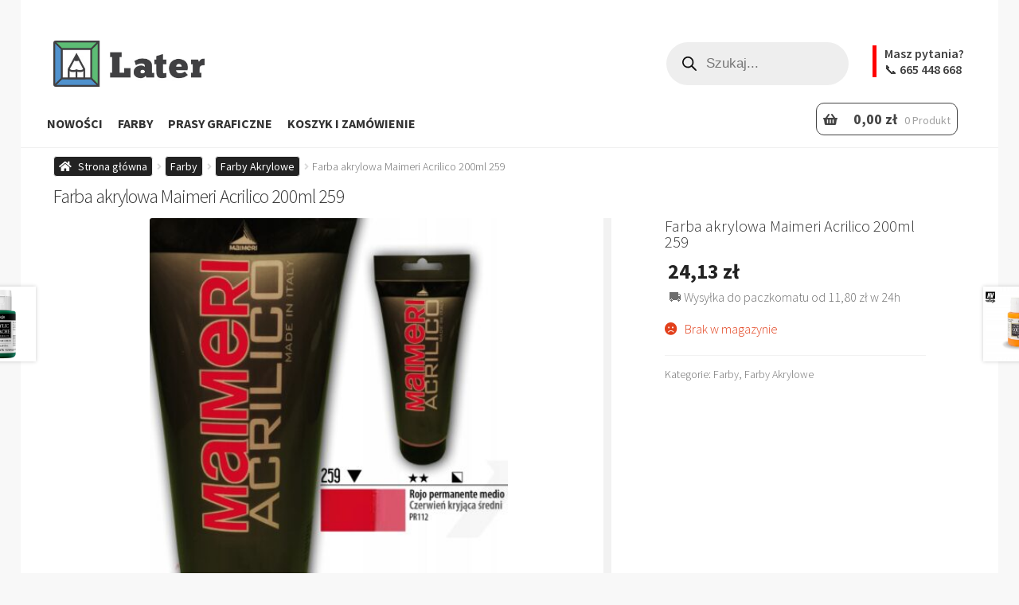

--- FILE ---
content_type: text/html; charset=UTF-8
request_url: https://plastyczni.pl/produkt/farba-akrylowa-maimeri-acrilico-200ml-259/
body_size: 23857
content:
<!doctype html>
<html lang="pl-PL">
<head>
<meta charset="UTF-8">
<meta name="viewport" content="width=device-width, initial-scale=1">
<link rel="profile" href="http://gmpg.org/xfn/11">
<link rel="pingback" href="https://plastyczni.pl/xmlrpc.php">

<link rel="dns-prefetch" href="//cdn.hu-manity.co" />
		<!-- Cookie Compliance -->
		<script type="text/javascript">var huOptions = {"appID":"plastycznipl-58c410a","currentLanguage":"pl","blocking":false,"globalCookie":false,"isAdmin":false,"privacyConsent":true,"forms":[]};</script>
		<script type="text/javascript" src="https://cdn.hu-manity.co/hu-banner.min.js"></script><meta name='robots' content='index, follow, max-image-preview:large, max-snippet:-1, max-video-preview:-1' />

	<!-- This site is optimized with the Yoast SEO plugin v24.5 - https://yoast.com/wordpress/plugins/seo/ -->
	<title>Farba akrylowa Maimeri Acrilico 200ml 259 - Plastyczni.pl</title>
	<meta name="description" content="Farba akrylowa Maimeri Acrilico 200ml 259 w najlepszej cenie. Sklep plastyczny - szybka wysyłka 24h. Kup teraz." />
	<link rel="canonical" href="https://plastyczni.pl/produkt/farba-akrylowa-maimeri-acrilico-200ml-259/" />
	<meta property="og:locale" content="pl_PL" />
	<meta property="og:type" content="article" />
	<meta property="og:title" content="Farba akrylowa Maimeri Acrilico 200ml 259 - Plastyczni.pl" />
	<meta property="og:description" content="Farba akrylowa Maimeri Acrilico 200ml 259 w najlepszej cenie. Sklep plastyczny - szybka wysyłka 24h. Kup teraz." />
	<meta property="og:url" content="https://plastyczni.pl/produkt/farba-akrylowa-maimeri-acrilico-200ml-259/" />
	<meta property="og:site_name" content="Plastyczni.pl" />
	<meta property="article:modified_time" content="2025-11-26T16:05:58+00:00" />
	<meta property="og:image" content="https://plastyczni.pl/wp-content/uploads/2023/04/40698844.jpg" />
	<meta property="og:image:width" content="1000" />
	<meta property="og:image:height" content="1000" />
	<meta property="og:image:type" content="image/jpeg" />
	<meta name="twitter:card" content="summary_large_image" />
	<meta name="twitter:label1" content="Szacowany czas czytania" />
	<meta name="twitter:data1" content="1 minuta" />
	<script type="application/ld+json" class="yoast-schema-graph">{"@context":"https://schema.org","@graph":[{"@type":"WebPage","@id":"https://plastyczni.pl/produkt/farba-akrylowa-maimeri-acrilico-200ml-259/","url":"https://plastyczni.pl/produkt/farba-akrylowa-maimeri-acrilico-200ml-259/","name":"Farba akrylowa Maimeri Acrilico 200ml 259 - Plastyczni.pl","isPartOf":{"@id":"https://plastyczni.pl/#website"},"primaryImageOfPage":{"@id":"https://plastyczni.pl/produkt/farba-akrylowa-maimeri-acrilico-200ml-259/#primaryimage"},"image":{"@id":"https://plastyczni.pl/produkt/farba-akrylowa-maimeri-acrilico-200ml-259/#primaryimage"},"thumbnailUrl":"https://plastyczni.pl/wp-content/uploads/2023/04/40698844.jpg","datePublished":"2023-04-03T01:53:12+00:00","dateModified":"2025-11-26T16:05:58+00:00","description":"Farba akrylowa Maimeri Acrilico 200ml 259 w najlepszej cenie. Sklep plastyczny - szybka wysyłka 24h. Kup teraz.","breadcrumb":{"@id":"https://plastyczni.pl/produkt/farba-akrylowa-maimeri-acrilico-200ml-259/#breadcrumb"},"inLanguage":"pl-PL","potentialAction":[{"@type":"ReadAction","target":["https://plastyczni.pl/produkt/farba-akrylowa-maimeri-acrilico-200ml-259/"]}]},{"@type":"ImageObject","inLanguage":"pl-PL","@id":"https://plastyczni.pl/produkt/farba-akrylowa-maimeri-acrilico-200ml-259/#primaryimage","url":"https://plastyczni.pl/wp-content/uploads/2023/04/40698844.jpg","contentUrl":"https://plastyczni.pl/wp-content/uploads/2023/04/40698844.jpg","width":1000,"height":1000},{"@type":"BreadcrumbList","@id":"https://plastyczni.pl/produkt/farba-akrylowa-maimeri-acrilico-200ml-259/#breadcrumb","itemListElement":[{"@type":"ListItem","position":1,"name":"Strona główna","item":"https://plastyczni.pl/"},{"@type":"ListItem","position":2,"name":"Sklep","item":"https://plastyczni.pl/"},{"@type":"ListItem","position":3,"name":"Farba akrylowa Maimeri Acrilico 200ml 259"}]},{"@type":"WebSite","@id":"https://plastyczni.pl/#website","url":"https://plastyczni.pl/","name":"Plastyczni.pl","description":"Plastyczni.pl","publisher":{"@id":"https://plastyczni.pl/#organization"},"potentialAction":[{"@type":"SearchAction","target":{"@type":"EntryPoint","urlTemplate":"https://plastyczni.pl/?s={search_term_string}"},"query-input":{"@type":"PropertyValueSpecification","valueRequired":true,"valueName":"search_term_string"}}],"inLanguage":"pl-PL"},{"@type":"Organization","@id":"https://plastyczni.pl/#organization","name":"Later","alternateName":"Sklep plastyczny","url":"https://plastyczni.pl/","logo":{"@type":"ImageObject","inLanguage":"pl-PL","@id":"https://plastyczni.pl/#/schema/logo/image/","url":"https://plastyczni.pl/wp-content/uploads/2024/03/later-plastyczna.jpg","contentUrl":"https://plastyczni.pl/wp-content/uploads/2024/03/later-plastyczna.jpg","width":326,"height":100,"caption":"Later"},"image":{"@id":"https://plastyczni.pl/#/schema/logo/image/"}}]}</script>
	<!-- / Yoast SEO plugin. -->


<link rel='dns-prefetch' href='//static.payu.com' />
<link rel='dns-prefetch' href='//www.googletagmanager.com' />
<link rel='dns-prefetch' href='//fonts.googleapis.com' />
<link rel="alternate" type="application/rss+xml" title="Plastyczni.pl &raquo; Kanał z wpisami" href="https://plastyczni.pl/feed/" />
<link rel="alternate" type="application/rss+xml" title="Plastyczni.pl &raquo; Kanał z komentarzami" href="https://plastyczni.pl/comments/feed/" />
<script>
window._wpemojiSettings = {"baseUrl":"https:\/\/s.w.org\/images\/core\/emoji\/15.0.3\/72x72\/","ext":".png","svgUrl":"https:\/\/s.w.org\/images\/core\/emoji\/15.0.3\/svg\/","svgExt":".svg","source":{"concatemoji":"https:\/\/plastyczni.pl\/wp-includes\/js\/wp-emoji-release.min.js?ver=6.5.5"}};
/*! This file is auto-generated */
!function(i,n){var o,s,e;function c(e){try{var t={supportTests:e,timestamp:(new Date).valueOf()};sessionStorage.setItem(o,JSON.stringify(t))}catch(e){}}function p(e,t,n){e.clearRect(0,0,e.canvas.width,e.canvas.height),e.fillText(t,0,0);var t=new Uint32Array(e.getImageData(0,0,e.canvas.width,e.canvas.height).data),r=(e.clearRect(0,0,e.canvas.width,e.canvas.height),e.fillText(n,0,0),new Uint32Array(e.getImageData(0,0,e.canvas.width,e.canvas.height).data));return t.every(function(e,t){return e===r[t]})}function u(e,t,n){switch(t){case"flag":return n(e,"\ud83c\udff3\ufe0f\u200d\u26a7\ufe0f","\ud83c\udff3\ufe0f\u200b\u26a7\ufe0f")?!1:!n(e,"\ud83c\uddfa\ud83c\uddf3","\ud83c\uddfa\u200b\ud83c\uddf3")&&!n(e,"\ud83c\udff4\udb40\udc67\udb40\udc62\udb40\udc65\udb40\udc6e\udb40\udc67\udb40\udc7f","\ud83c\udff4\u200b\udb40\udc67\u200b\udb40\udc62\u200b\udb40\udc65\u200b\udb40\udc6e\u200b\udb40\udc67\u200b\udb40\udc7f");case"emoji":return!n(e,"\ud83d\udc26\u200d\u2b1b","\ud83d\udc26\u200b\u2b1b")}return!1}function f(e,t,n){var r="undefined"!=typeof WorkerGlobalScope&&self instanceof WorkerGlobalScope?new OffscreenCanvas(300,150):i.createElement("canvas"),a=r.getContext("2d",{willReadFrequently:!0}),o=(a.textBaseline="top",a.font="600 32px Arial",{});return e.forEach(function(e){o[e]=t(a,e,n)}),o}function t(e){var t=i.createElement("script");t.src=e,t.defer=!0,i.head.appendChild(t)}"undefined"!=typeof Promise&&(o="wpEmojiSettingsSupports",s=["flag","emoji"],n.supports={everything:!0,everythingExceptFlag:!0},e=new Promise(function(e){i.addEventListener("DOMContentLoaded",e,{once:!0})}),new Promise(function(t){var n=function(){try{var e=JSON.parse(sessionStorage.getItem(o));if("object"==typeof e&&"number"==typeof e.timestamp&&(new Date).valueOf()<e.timestamp+604800&&"object"==typeof e.supportTests)return e.supportTests}catch(e){}return null}();if(!n){if("undefined"!=typeof Worker&&"undefined"!=typeof OffscreenCanvas&&"undefined"!=typeof URL&&URL.createObjectURL&&"undefined"!=typeof Blob)try{var e="postMessage("+f.toString()+"("+[JSON.stringify(s),u.toString(),p.toString()].join(",")+"));",r=new Blob([e],{type:"text/javascript"}),a=new Worker(URL.createObjectURL(r),{name:"wpTestEmojiSupports"});return void(a.onmessage=function(e){c(n=e.data),a.terminate(),t(n)})}catch(e){}c(n=f(s,u,p))}t(n)}).then(function(e){for(var t in e)n.supports[t]=e[t],n.supports.everything=n.supports.everything&&n.supports[t],"flag"!==t&&(n.supports.everythingExceptFlag=n.supports.everythingExceptFlag&&n.supports[t]);n.supports.everythingExceptFlag=n.supports.everythingExceptFlag&&!n.supports.flag,n.DOMReady=!1,n.readyCallback=function(){n.DOMReady=!0}}).then(function(){return e}).then(function(){var e;n.supports.everything||(n.readyCallback(),(e=n.source||{}).concatemoji?t(e.concatemoji):e.wpemoji&&e.twemoji&&(t(e.twemoji),t(e.wpemoji)))}))}((window,document),window._wpemojiSettings);
</script>
<style id='wp-emoji-styles-inline-css'>

	img.wp-smiley, img.emoji {
		display: inline !important;
		border: none !important;
		box-shadow: none !important;
		height: 1em !important;
		width: 1em !important;
		margin: 0 0.07em !important;
		vertical-align: -0.1em !important;
		background: none !important;
		padding: 0 !important;
	}
</style>
<link rel='stylesheet' id='wp-block-library-css' href='https://plastyczni.pl/wp-includes/css/dist/block-library/style.min.css?ver=6.5.5' media='all' />
<style id='wp-block-library-theme-inline-css'>
.wp-block-audio figcaption{color:#555;font-size:13px;text-align:center}.is-dark-theme .wp-block-audio figcaption{color:#ffffffa6}.wp-block-audio{margin:0 0 1em}.wp-block-code{border:1px solid #ccc;border-radius:4px;font-family:Menlo,Consolas,monaco,monospace;padding:.8em 1em}.wp-block-embed figcaption{color:#555;font-size:13px;text-align:center}.is-dark-theme .wp-block-embed figcaption{color:#ffffffa6}.wp-block-embed{margin:0 0 1em}.blocks-gallery-caption{color:#555;font-size:13px;text-align:center}.is-dark-theme .blocks-gallery-caption{color:#ffffffa6}.wp-block-image figcaption{color:#555;font-size:13px;text-align:center}.is-dark-theme .wp-block-image figcaption{color:#ffffffa6}.wp-block-image{margin:0 0 1em}.wp-block-pullquote{border-bottom:4px solid;border-top:4px solid;color:currentColor;margin-bottom:1.75em}.wp-block-pullquote cite,.wp-block-pullquote footer,.wp-block-pullquote__citation{color:currentColor;font-size:.8125em;font-style:normal;text-transform:uppercase}.wp-block-quote{border-left:.25em solid;margin:0 0 1.75em;padding-left:1em}.wp-block-quote cite,.wp-block-quote footer{color:currentColor;font-size:.8125em;font-style:normal;position:relative}.wp-block-quote.has-text-align-right{border-left:none;border-right:.25em solid;padding-left:0;padding-right:1em}.wp-block-quote.has-text-align-center{border:none;padding-left:0}.wp-block-quote.is-large,.wp-block-quote.is-style-large,.wp-block-quote.is-style-plain{border:none}.wp-block-search .wp-block-search__label{font-weight:700}.wp-block-search__button{border:1px solid #ccc;padding:.375em .625em}:where(.wp-block-group.has-background){padding:1.25em 2.375em}.wp-block-separator.has-css-opacity{opacity:.4}.wp-block-separator{border:none;border-bottom:2px solid;margin-left:auto;margin-right:auto}.wp-block-separator.has-alpha-channel-opacity{opacity:1}.wp-block-separator:not(.is-style-wide):not(.is-style-dots){width:100px}.wp-block-separator.has-background:not(.is-style-dots){border-bottom:none;height:1px}.wp-block-separator.has-background:not(.is-style-wide):not(.is-style-dots){height:2px}.wp-block-table{margin:0 0 1em}.wp-block-table td,.wp-block-table th{word-break:normal}.wp-block-table figcaption{color:#555;font-size:13px;text-align:center}.is-dark-theme .wp-block-table figcaption{color:#ffffffa6}.wp-block-video figcaption{color:#555;font-size:13px;text-align:center}.is-dark-theme .wp-block-video figcaption{color:#ffffffa6}.wp-block-video{margin:0 0 1em}.wp-block-template-part.has-background{margin-bottom:0;margin-top:0;padding:1.25em 2.375em}
</style>
<link rel='stylesheet' id='storefront-gutenberg-blocks-css' href='https://plastyczni.pl/wp-content/themes/storefront/assets/css/base/gutenberg-blocks.css?ver=4.6.1' media='all' />
<style id='storefront-gutenberg-blocks-inline-css'>

				.wp-block-button__link:not(.has-text-color) {
					color: #333333;
				}

				.wp-block-button__link:not(.has-text-color):hover,
				.wp-block-button__link:not(.has-text-color):focus,
				.wp-block-button__link:not(.has-text-color):active {
					color: #333333;
				}

				.wp-block-button__link:not(.has-background) {
					background-color: #eeeeee;
				}

				.wp-block-button__link:not(.has-background):hover,
				.wp-block-button__link:not(.has-background):focus,
				.wp-block-button__link:not(.has-background):active {
					border-color: #d5d5d5;
					background-color: #d5d5d5;
				}

				.wc-block-grid__products .wc-block-grid__product .wp-block-button__link {
					background-color: #eeeeee;
					border-color: #eeeeee;
					color: #333333;
				}

				.wp-block-quote footer,
				.wp-block-quote cite,
				.wp-block-quote__citation {
					color: #6d6d6d;
				}

				.wp-block-pullquote cite,
				.wp-block-pullquote footer,
				.wp-block-pullquote__citation {
					color: #6d6d6d;
				}

				.wp-block-image figcaption {
					color: #6d6d6d;
				}

				.wp-block-separator.is-style-dots::before {
					color: #333333;
				}

				.wp-block-file a.wp-block-file__button {
					color: #333333;
					background-color: #eeeeee;
					border-color: #eeeeee;
				}

				.wp-block-file a.wp-block-file__button:hover,
				.wp-block-file a.wp-block-file__button:focus,
				.wp-block-file a.wp-block-file__button:active {
					color: #333333;
					background-color: #d5d5d5;
				}

				.wp-block-code,
				.wp-block-preformatted pre {
					color: #6d6d6d;
				}

				.wp-block-table:not( .has-background ):not( .is-style-stripes ) tbody tr:nth-child(2n) td {
					background-color: #fdfdfd;
				}

				.wp-block-cover .wp-block-cover__inner-container h1:not(.has-text-color),
				.wp-block-cover .wp-block-cover__inner-container h2:not(.has-text-color),
				.wp-block-cover .wp-block-cover__inner-container h3:not(.has-text-color),
				.wp-block-cover .wp-block-cover__inner-container h4:not(.has-text-color),
				.wp-block-cover .wp-block-cover__inner-container h5:not(.has-text-color),
				.wp-block-cover .wp-block-cover__inner-container h6:not(.has-text-color) {
					color: #000000;
				}

				.wc-block-components-price-slider__range-input-progress,
				.rtl .wc-block-components-price-slider__range-input-progress {
					--range-color: #7f54b3;
				}

				/* Target only IE11 */
				@media all and (-ms-high-contrast: none), (-ms-high-contrast: active) {
					.wc-block-components-price-slider__range-input-progress {
						background: #7f54b3;
					}
				}

				.wc-block-components-button:not(.is-link) {
					background-color: #333333;
					color: #ffffff;
				}

				.wc-block-components-button:not(.is-link):hover,
				.wc-block-components-button:not(.is-link):focus,
				.wc-block-components-button:not(.is-link):active {
					background-color: #1a1a1a;
					color: #ffffff;
				}

				.wc-block-components-button:not(.is-link):disabled {
					background-color: #333333;
					color: #ffffff;
				}

				.wc-block-cart__submit-container {
					background-color: #ffffff;
				}

				.wc-block-cart__submit-container::before {
					color: rgba(220,220,220,0.5);
				}

				.wc-block-components-order-summary-item__quantity {
					background-color: #ffffff;
					border-color: #6d6d6d;
					box-shadow: 0 0 0 2px #ffffff;
					color: #6d6d6d;
				}
			
</style>
<style id='classic-theme-styles-inline-css'>
/*! This file is auto-generated */
.wp-block-button__link{color:#fff;background-color:#32373c;border-radius:9999px;box-shadow:none;text-decoration:none;padding:calc(.667em + 2px) calc(1.333em + 2px);font-size:1.125em}.wp-block-file__button{background:#32373c;color:#fff;text-decoration:none}
</style>
<style id='global-styles-inline-css'>
body{--wp--preset--color--black: #000000;--wp--preset--color--cyan-bluish-gray: #abb8c3;--wp--preset--color--white: #ffffff;--wp--preset--color--pale-pink: #f78da7;--wp--preset--color--vivid-red: #cf2e2e;--wp--preset--color--luminous-vivid-orange: #ff6900;--wp--preset--color--luminous-vivid-amber: #fcb900;--wp--preset--color--light-green-cyan: #7bdcb5;--wp--preset--color--vivid-green-cyan: #00d084;--wp--preset--color--pale-cyan-blue: #8ed1fc;--wp--preset--color--vivid-cyan-blue: #0693e3;--wp--preset--color--vivid-purple: #9b51e0;--wp--preset--gradient--vivid-cyan-blue-to-vivid-purple: linear-gradient(135deg,rgba(6,147,227,1) 0%,rgb(155,81,224) 100%);--wp--preset--gradient--light-green-cyan-to-vivid-green-cyan: linear-gradient(135deg,rgb(122,220,180) 0%,rgb(0,208,130) 100%);--wp--preset--gradient--luminous-vivid-amber-to-luminous-vivid-orange: linear-gradient(135deg,rgba(252,185,0,1) 0%,rgba(255,105,0,1) 100%);--wp--preset--gradient--luminous-vivid-orange-to-vivid-red: linear-gradient(135deg,rgba(255,105,0,1) 0%,rgb(207,46,46) 100%);--wp--preset--gradient--very-light-gray-to-cyan-bluish-gray: linear-gradient(135deg,rgb(238,238,238) 0%,rgb(169,184,195) 100%);--wp--preset--gradient--cool-to-warm-spectrum: linear-gradient(135deg,rgb(74,234,220) 0%,rgb(151,120,209) 20%,rgb(207,42,186) 40%,rgb(238,44,130) 60%,rgb(251,105,98) 80%,rgb(254,248,76) 100%);--wp--preset--gradient--blush-light-purple: linear-gradient(135deg,rgb(255,206,236) 0%,rgb(152,150,240) 100%);--wp--preset--gradient--blush-bordeaux: linear-gradient(135deg,rgb(254,205,165) 0%,rgb(254,45,45) 50%,rgb(107,0,62) 100%);--wp--preset--gradient--luminous-dusk: linear-gradient(135deg,rgb(255,203,112) 0%,rgb(199,81,192) 50%,rgb(65,88,208) 100%);--wp--preset--gradient--pale-ocean: linear-gradient(135deg,rgb(255,245,203) 0%,rgb(182,227,212) 50%,rgb(51,167,181) 100%);--wp--preset--gradient--electric-grass: linear-gradient(135deg,rgb(202,248,128) 0%,rgb(113,206,126) 100%);--wp--preset--gradient--midnight: linear-gradient(135deg,rgb(2,3,129) 0%,rgb(40,116,252) 100%);--wp--preset--font-size--small: 14px;--wp--preset--font-size--medium: 23px;--wp--preset--font-size--large: 26px;--wp--preset--font-size--x-large: 42px;--wp--preset--font-size--normal: 16px;--wp--preset--font-size--huge: 37px;--wp--preset--font-family--inter: "Inter", sans-serif;--wp--preset--font-family--cardo: Cardo;--wp--preset--spacing--20: 0.44rem;--wp--preset--spacing--30: 0.67rem;--wp--preset--spacing--40: 1rem;--wp--preset--spacing--50: 1.5rem;--wp--preset--spacing--60: 2.25rem;--wp--preset--spacing--70: 3.38rem;--wp--preset--spacing--80: 5.06rem;--wp--preset--shadow--natural: 6px 6px 9px rgba(0, 0, 0, 0.2);--wp--preset--shadow--deep: 12px 12px 50px rgba(0, 0, 0, 0.4);--wp--preset--shadow--sharp: 6px 6px 0px rgba(0, 0, 0, 0.2);--wp--preset--shadow--outlined: 6px 6px 0px -3px rgba(255, 255, 255, 1), 6px 6px rgba(0, 0, 0, 1);--wp--preset--shadow--crisp: 6px 6px 0px rgba(0, 0, 0, 1);}:where(body .is-layout-flow)  > :first-child:first-child{margin-block-start: 0;}:where(body .is-layout-flow)  > :last-child:last-child{margin-block-end: 0;}:where(body .is-layout-flow)  > *{margin-block-start: 24px;margin-block-end: 0;}:where(body .is-layout-constrained)  > :first-child:first-child{margin-block-start: 0;}:where(body .is-layout-constrained)  > :last-child:last-child{margin-block-end: 0;}:where(body .is-layout-constrained)  > *{margin-block-start: 24px;margin-block-end: 0;}:where(body .is-layout-flex) {gap: 24px;}:where(body .is-layout-grid) {gap: 24px;}body .is-layout-flex{display: flex;}body .is-layout-flex{flex-wrap: wrap;align-items: center;}body .is-layout-flex > *{margin: 0;}body .is-layout-grid{display: grid;}body .is-layout-grid > *{margin: 0;}.has-black-color{color: var(--wp--preset--color--black) !important;}.has-cyan-bluish-gray-color{color: var(--wp--preset--color--cyan-bluish-gray) !important;}.has-white-color{color: var(--wp--preset--color--white) !important;}.has-pale-pink-color{color: var(--wp--preset--color--pale-pink) !important;}.has-vivid-red-color{color: var(--wp--preset--color--vivid-red) !important;}.has-luminous-vivid-orange-color{color: var(--wp--preset--color--luminous-vivid-orange) !important;}.has-luminous-vivid-amber-color{color: var(--wp--preset--color--luminous-vivid-amber) !important;}.has-light-green-cyan-color{color: var(--wp--preset--color--light-green-cyan) !important;}.has-vivid-green-cyan-color{color: var(--wp--preset--color--vivid-green-cyan) !important;}.has-pale-cyan-blue-color{color: var(--wp--preset--color--pale-cyan-blue) !important;}.has-vivid-cyan-blue-color{color: var(--wp--preset--color--vivid-cyan-blue) !important;}.has-vivid-purple-color{color: var(--wp--preset--color--vivid-purple) !important;}.has-black-background-color{background-color: var(--wp--preset--color--black) !important;}.has-cyan-bluish-gray-background-color{background-color: var(--wp--preset--color--cyan-bluish-gray) !important;}.has-white-background-color{background-color: var(--wp--preset--color--white) !important;}.has-pale-pink-background-color{background-color: var(--wp--preset--color--pale-pink) !important;}.has-vivid-red-background-color{background-color: var(--wp--preset--color--vivid-red) !important;}.has-luminous-vivid-orange-background-color{background-color: var(--wp--preset--color--luminous-vivid-orange) !important;}.has-luminous-vivid-amber-background-color{background-color: var(--wp--preset--color--luminous-vivid-amber) !important;}.has-light-green-cyan-background-color{background-color: var(--wp--preset--color--light-green-cyan) !important;}.has-vivid-green-cyan-background-color{background-color: var(--wp--preset--color--vivid-green-cyan) !important;}.has-pale-cyan-blue-background-color{background-color: var(--wp--preset--color--pale-cyan-blue) !important;}.has-vivid-cyan-blue-background-color{background-color: var(--wp--preset--color--vivid-cyan-blue) !important;}.has-vivid-purple-background-color{background-color: var(--wp--preset--color--vivid-purple) !important;}.has-black-border-color{border-color: var(--wp--preset--color--black) !important;}.has-cyan-bluish-gray-border-color{border-color: var(--wp--preset--color--cyan-bluish-gray) !important;}.has-white-border-color{border-color: var(--wp--preset--color--white) !important;}.has-pale-pink-border-color{border-color: var(--wp--preset--color--pale-pink) !important;}.has-vivid-red-border-color{border-color: var(--wp--preset--color--vivid-red) !important;}.has-luminous-vivid-orange-border-color{border-color: var(--wp--preset--color--luminous-vivid-orange) !important;}.has-luminous-vivid-amber-border-color{border-color: var(--wp--preset--color--luminous-vivid-amber) !important;}.has-light-green-cyan-border-color{border-color: var(--wp--preset--color--light-green-cyan) !important;}.has-vivid-green-cyan-border-color{border-color: var(--wp--preset--color--vivid-green-cyan) !important;}.has-pale-cyan-blue-border-color{border-color: var(--wp--preset--color--pale-cyan-blue) !important;}.has-vivid-cyan-blue-border-color{border-color: var(--wp--preset--color--vivid-cyan-blue) !important;}.has-vivid-purple-border-color{border-color: var(--wp--preset--color--vivid-purple) !important;}.has-vivid-cyan-blue-to-vivid-purple-gradient-background{background: var(--wp--preset--gradient--vivid-cyan-blue-to-vivid-purple) !important;}.has-light-green-cyan-to-vivid-green-cyan-gradient-background{background: var(--wp--preset--gradient--light-green-cyan-to-vivid-green-cyan) !important;}.has-luminous-vivid-amber-to-luminous-vivid-orange-gradient-background{background: var(--wp--preset--gradient--luminous-vivid-amber-to-luminous-vivid-orange) !important;}.has-luminous-vivid-orange-to-vivid-red-gradient-background{background: var(--wp--preset--gradient--luminous-vivid-orange-to-vivid-red) !important;}.has-very-light-gray-to-cyan-bluish-gray-gradient-background{background: var(--wp--preset--gradient--very-light-gray-to-cyan-bluish-gray) !important;}.has-cool-to-warm-spectrum-gradient-background{background: var(--wp--preset--gradient--cool-to-warm-spectrum) !important;}.has-blush-light-purple-gradient-background{background: var(--wp--preset--gradient--blush-light-purple) !important;}.has-blush-bordeaux-gradient-background{background: var(--wp--preset--gradient--blush-bordeaux) !important;}.has-luminous-dusk-gradient-background{background: var(--wp--preset--gradient--luminous-dusk) !important;}.has-pale-ocean-gradient-background{background: var(--wp--preset--gradient--pale-ocean) !important;}.has-electric-grass-gradient-background{background: var(--wp--preset--gradient--electric-grass) !important;}.has-midnight-gradient-background{background: var(--wp--preset--gradient--midnight) !important;}.has-small-font-size{font-size: var(--wp--preset--font-size--small) !important;}.has-medium-font-size{font-size: var(--wp--preset--font-size--medium) !important;}.has-large-font-size{font-size: var(--wp--preset--font-size--large) !important;}.has-x-large-font-size{font-size: var(--wp--preset--font-size--x-large) !important;}
.wp-block-navigation a:where(:not(.wp-element-button)){color: inherit;}
.wp-block-pullquote{font-size: 1.5em;line-height: 1.6;}
</style>
<link rel='stylesheet' id='contact-form-7-css' href='https://plastyczni.pl/wp-content/plugins/contact-form-7/includes/css/styles.css?ver=5.9.8' media='all' />
<link rel='stylesheet' id='photoswipe-css' href='https://plastyczni.pl/wp-content/plugins/woocommerce/assets/css/photoswipe/photoswipe.min.css?ver=9.4.3' media='all' />
<link rel='stylesheet' id='photoswipe-default-skin-css' href='https://plastyczni.pl/wp-content/plugins/woocommerce/assets/css/photoswipe/default-skin/default-skin.min.css?ver=9.4.3' media='all' />
<style id='woocommerce-inline-inline-css'>
.woocommerce form .form-row .required { visibility: visible; }
</style>
<link rel='stylesheet' id='wcboost-variation-swatches-css' href='https://plastyczni.pl/wp-content/plugins/wcboost-variation-swatches/assets/css/frontend.css?ver=1.1.1' media='all' />
<style id='wcboost-variation-swatches-inline-css'>
:root { --wcboost-swatches-item-width: 30px; --wcboost-swatches-item-height: 30px; }
</style>
<link rel='stylesheet' id='dgwt-wcas-style-css' href='https://plastyczni.pl/wp-content/plugins/ajax-search-for-woocommerce/assets/css/style.min.css?ver=1.30.0' media='all' />
<link rel='stylesheet' id='storefront-style-css' href='https://plastyczni.pl/wp-content/themes/storefront/style.css?ver=4.6.1' media='all' />
<style id='storefront-style-inline-css'>

			.main-navigation ul li a,
			.site-title a,
			ul.menu li a,
			.site-branding h1 a,
			button.menu-toggle,
			button.menu-toggle:hover,
			.handheld-navigation .dropdown-toggle {
				color: #333333;
			}

			button.menu-toggle,
			button.menu-toggle:hover {
				border-color: #333333;
			}

			.main-navigation ul li a:hover,
			.main-navigation ul li:hover > a,
			.site-title a:hover,
			.site-header ul.menu li.current-menu-item > a {
				color: #747474;
			}

			table:not( .has-background ) th {
				background-color: #f8f8f8;
			}

			table:not( .has-background ) tbody td {
				background-color: #fdfdfd;
			}

			table:not( .has-background ) tbody tr:nth-child(2n) td,
			fieldset,
			fieldset legend {
				background-color: #fbfbfb;
			}

			.site-header,
			.secondary-navigation ul ul,
			.main-navigation ul.menu > li.menu-item-has-children:after,
			.secondary-navigation ul.menu ul,
			.storefront-handheld-footer-bar,
			.storefront-handheld-footer-bar ul li > a,
			.storefront-handheld-footer-bar ul li.search .site-search,
			button.menu-toggle,
			button.menu-toggle:hover {
				background-color: #ffffff;
			}

			p.site-description,
			.site-header,
			.storefront-handheld-footer-bar {
				color: #404040;
			}

			button.menu-toggle:after,
			button.menu-toggle:before,
			button.menu-toggle span:before {
				background-color: #333333;
			}

			h1, h2, h3, h4, h5, h6, .wc-block-grid__product-title {
				color: #333333;
			}

			.widget h1 {
				border-bottom-color: #333333;
			}

			body,
			.secondary-navigation a {
				color: #6d6d6d;
			}

			.widget-area .widget a,
			.hentry .entry-header .posted-on a,
			.hentry .entry-header .post-author a,
			.hentry .entry-header .post-comments a,
			.hentry .entry-header .byline a {
				color: #727272;
			}

			a {
				color: #7f54b3;
			}

			a:focus,
			button:focus,
			.button.alt:focus,
			input:focus,
			textarea:focus,
			input[type="button"]:focus,
			input[type="reset"]:focus,
			input[type="submit"]:focus,
			input[type="email"]:focus,
			input[type="tel"]:focus,
			input[type="url"]:focus,
			input[type="password"]:focus,
			input[type="search"]:focus {
				outline-color: #7f54b3;
			}

			button, input[type="button"], input[type="reset"], input[type="submit"], .button, .widget a.button {
				background-color: #eeeeee;
				border-color: #eeeeee;
				color: #333333;
			}

			button:hover, input[type="button"]:hover, input[type="reset"]:hover, input[type="submit"]:hover, .button:hover, .widget a.button:hover {
				background-color: #d5d5d5;
				border-color: #d5d5d5;
				color: #333333;
			}

			button.alt, input[type="button"].alt, input[type="reset"].alt, input[type="submit"].alt, .button.alt, .widget-area .widget a.button.alt {
				background-color: #333333;
				border-color: #333333;
				color: #ffffff;
			}

			button.alt:hover, input[type="button"].alt:hover, input[type="reset"].alt:hover, input[type="submit"].alt:hover, .button.alt:hover, .widget-area .widget a.button.alt:hover {
				background-color: #1a1a1a;
				border-color: #1a1a1a;
				color: #ffffff;
			}

			.pagination .page-numbers li .page-numbers.current {
				background-color: #e6e6e6;
				color: #636363;
			}

			#comments .comment-list .comment-content .comment-text {
				background-color: #f8f8f8;
			}

			.site-footer {
				background-color: #f0f0f0;
				color: #6d6d6d;
			}

			.site-footer a:not(.button):not(.components-button) {
				color: #333333;
			}

			.site-footer .storefront-handheld-footer-bar a:not(.button):not(.components-button) {
				color: #333333;
			}

			.site-footer h1, .site-footer h2, .site-footer h3, .site-footer h4, .site-footer h5, .site-footer h6, .site-footer .widget .widget-title, .site-footer .widget .widgettitle {
				color: #333333;
			}

			.page-template-template-homepage.has-post-thumbnail .type-page.has-post-thumbnail .entry-title {
				color: #000000;
			}

			.page-template-template-homepage.has-post-thumbnail .type-page.has-post-thumbnail .entry-content {
				color: #000000;
			}

			@media screen and ( min-width: 768px ) {
				.secondary-navigation ul.menu a:hover {
					color: #595959;
				}

				.secondary-navigation ul.menu a {
					color: #404040;
				}

				.main-navigation ul.menu ul.sub-menu,
				.main-navigation ul.nav-menu ul.children {
					background-color: #f0f0f0;
				}

				.site-header {
					border-bottom-color: #f0f0f0;
				}
			}
</style>
<link rel='stylesheet' id='storefront-icons-css' href='https://plastyczni.pl/wp-content/themes/storefront/assets/css/base/icons.css?ver=4.6.1' media='all' />
<link rel='stylesheet' id='storefront-fonts-css' href='https://fonts.googleapis.com/css?family=Source+Sans+Pro%3A400%2C300%2C300italic%2C400italic%2C600%2C700%2C900&#038;subset=latin%2Clatin-ext&#038;ver=4.6.1' media='all' />
<link rel='stylesheet' id='flexible-shipping-free-shipping-css' href='https://plastyczni.pl/wp-content/plugins/flexible-shipping/assets/dist/css/free-shipping.css?ver=6.2.1.2' media='all' />
<link rel='stylesheet' id='payu-gateway-css' href='https://plastyczni.pl/wp-content/plugins/woo-payu-payment-gateway/assets/css/payu-gateway.css?ver=2.7.1' media='all' />
<link rel='stylesheet' id='storefront-woocommerce-style-css' href='https://plastyczni.pl/wp-content/themes/storefront/assets/css/woocommerce/woocommerce.css?ver=4.6.1' media='all' />
<style id='storefront-woocommerce-style-inline-css'>
@font-face {
				font-family: star;
				src: url(https://plastyczni.pl/wp-content/plugins/woocommerce/assets/fonts/star.eot);
				src:
					url(https://plastyczni.pl/wp-content/plugins/woocommerce/assets/fonts/star.eot?#iefix) format("embedded-opentype"),
					url(https://plastyczni.pl/wp-content/plugins/woocommerce/assets/fonts/star.woff) format("woff"),
					url(https://plastyczni.pl/wp-content/plugins/woocommerce/assets/fonts/star.ttf) format("truetype"),
					url(https://plastyczni.pl/wp-content/plugins/woocommerce/assets/fonts/star.svg#star) format("svg");
				font-weight: 400;
				font-style: normal;
			}
			@font-face {
				font-family: WooCommerce;
				src: url(https://plastyczni.pl/wp-content/plugins/woocommerce/assets/fonts/WooCommerce.eot);
				src:
					url(https://plastyczni.pl/wp-content/plugins/woocommerce/assets/fonts/WooCommerce.eot?#iefix) format("embedded-opentype"),
					url(https://plastyczni.pl/wp-content/plugins/woocommerce/assets/fonts/WooCommerce.woff) format("woff"),
					url(https://plastyczni.pl/wp-content/plugins/woocommerce/assets/fonts/WooCommerce.ttf) format("truetype"),
					url(https://plastyczni.pl/wp-content/plugins/woocommerce/assets/fonts/WooCommerce.svg#WooCommerce) format("svg");
				font-weight: 400;
				font-style: normal;
			}

			a.cart-contents,
			.site-header-cart .widget_shopping_cart a {
				color: #333333;
			}

			a.cart-contents:hover,
			.site-header-cart .widget_shopping_cart a:hover,
			.site-header-cart:hover > li > a {
				color: #747474;
			}

			table.cart td.product-remove,
			table.cart td.actions {
				border-top-color: #ffffff;
			}

			.storefront-handheld-footer-bar ul li.cart .count {
				background-color: #333333;
				color: #ffffff;
				border-color: #ffffff;
			}

			.woocommerce-tabs ul.tabs li.active a,
			ul.products li.product .price,
			.onsale,
			.wc-block-grid__product-onsale,
			.widget_search form:before,
			.widget_product_search form:before {
				color: #6d6d6d;
			}

			.woocommerce-breadcrumb a,
			a.woocommerce-review-link,
			.product_meta a {
				color: #727272;
			}

			.wc-block-grid__product-onsale,
			.onsale {
				border-color: #6d6d6d;
			}

			.star-rating span:before,
			.quantity .plus, .quantity .minus,
			p.stars a:hover:after,
			p.stars a:after,
			.star-rating span:before,
			#payment .payment_methods li input[type=radio]:first-child:checked+label:before {
				color: #7f54b3;
			}

			.widget_price_filter .ui-slider .ui-slider-range,
			.widget_price_filter .ui-slider .ui-slider-handle {
				background-color: #7f54b3;
			}

			.order_details {
				background-color: #f8f8f8;
			}

			.order_details > li {
				border-bottom: 1px dotted #e3e3e3;
			}

			.order_details:before,
			.order_details:after {
				background: -webkit-linear-gradient(transparent 0,transparent 0),-webkit-linear-gradient(135deg,#f8f8f8 33.33%,transparent 33.33%),-webkit-linear-gradient(45deg,#f8f8f8 33.33%,transparent 33.33%)
			}

			#order_review {
				background-color: #ffffff;
			}

			#payment .payment_methods > li .payment_box,
			#payment .place-order {
				background-color: #fafafa;
			}

			#payment .payment_methods > li:not(.woocommerce-notice) {
				background-color: #f5f5f5;
			}

			#payment .payment_methods > li:not(.woocommerce-notice):hover {
				background-color: #f0f0f0;
			}

			.woocommerce-pagination .page-numbers li .page-numbers.current {
				background-color: #e6e6e6;
				color: #636363;
			}

			.wc-block-grid__product-onsale,
			.onsale,
			.woocommerce-pagination .page-numbers li .page-numbers:not(.current) {
				color: #6d6d6d;
			}

			p.stars a:before,
			p.stars a:hover~a:before,
			p.stars.selected a.active~a:before {
				color: #6d6d6d;
			}

			p.stars.selected a.active:before,
			p.stars:hover a:before,
			p.stars.selected a:not(.active):before,
			p.stars.selected a.active:before {
				color: #7f54b3;
			}

			.single-product div.product .woocommerce-product-gallery .woocommerce-product-gallery__trigger {
				background-color: #eeeeee;
				color: #333333;
			}

			.single-product div.product .woocommerce-product-gallery .woocommerce-product-gallery__trigger:hover {
				background-color: #d5d5d5;
				border-color: #d5d5d5;
				color: #333333;
			}

			.button.added_to_cart:focus,
			.button.wc-forward:focus {
				outline-color: #7f54b3;
			}

			.added_to_cart,
			.site-header-cart .widget_shopping_cart a.button,
			.wc-block-grid__products .wc-block-grid__product .wp-block-button__link {
				background-color: #eeeeee;
				border-color: #eeeeee;
				color: #333333;
			}

			.added_to_cart:hover,
			.site-header-cart .widget_shopping_cart a.button:hover,
			.wc-block-grid__products .wc-block-grid__product .wp-block-button__link:hover {
				background-color: #d5d5d5;
				border-color: #d5d5d5;
				color: #333333;
			}

			.added_to_cart.alt, .added_to_cart, .widget a.button.checkout {
				background-color: #333333;
				border-color: #333333;
				color: #ffffff;
			}

			.added_to_cart.alt:hover, .added_to_cart:hover, .widget a.button.checkout:hover {
				background-color: #1a1a1a;
				border-color: #1a1a1a;
				color: #ffffff;
			}

			.button.loading {
				color: #eeeeee;
			}

			.button.loading:hover {
				background-color: #eeeeee;
			}

			.button.loading:after {
				color: #333333;
			}

			@media screen and ( min-width: 768px ) {
				.site-header-cart .widget_shopping_cart,
				.site-header .product_list_widget li .quantity {
					color: #404040;
				}

				.site-header-cart .widget_shopping_cart .buttons,
				.site-header-cart .widget_shopping_cart .total {
					background-color: #f5f5f5;
				}

				.site-header-cart .widget_shopping_cart {
					background-color: #f0f0f0;
				}
			}
				.storefront-product-pagination a {
					color: #6d6d6d;
					background-color: #ffffff;
				}
				.storefront-sticky-add-to-cart {
					color: #6d6d6d;
					background-color: #ffffff;
				}

				.storefront-sticky-add-to-cart a:not(.button) {
					color: #333333;
				}
</style>
<link rel='stylesheet' id='storefront-child-style-css' href='https://plastyczni.pl/wp-content/themes/storefront-child/style.css?ver=1.1' media='all' />
<script id="woocommerce-google-analytics-integration-gtag-js-after">
/* Google Analytics for WooCommerce (gtag.js) */
					window.dataLayer = window.dataLayer || [];
					function gtag(){dataLayer.push(arguments);}
					// Set up default consent state.
					for ( const mode of [{"analytics_storage":"denied","ad_storage":"denied","ad_user_data":"denied","ad_personalization":"denied","region":["AT","BE","BG","HR","CY","CZ","DK","EE","FI","FR","DE","GR","HU","IS","IE","IT","LV","LI","LT","LU","MT","NL","NO","PL","PT","RO","SK","SI","ES","SE","GB","CH"]}] || [] ) {
						gtag( "consent", "default", { "wait_for_update": 500, ...mode } );
					}
					gtag("js", new Date());
					gtag("set", "developer_id.dOGY3NW", true);
					gtag("config", "G-11JS2YCS2M", {"track_404":true,"allow_google_signals":true,"logged_in":false,"linker":{"domains":[],"allow_incoming":false},"custom_map":{"dimension1":"logged_in"}});
</script>
<script src="https://static.payu.com/res/v2/widget-mini-installments.js?ver=6.5.5" id="payu-installments-widget-js"></script>
<script src="https://plastyczni.pl/wp-includes/js/jquery/jquery.min.js?ver=3.7.1" id="jquery-core-js"></script>
<script src="https://plastyczni.pl/wp-includes/js/jquery/jquery-migrate.min.js?ver=3.4.1" id="jquery-migrate-js"></script>
<script src="https://plastyczni.pl/wp-content/plugins/woocommerce/assets/js/jquery-blockui/jquery.blockUI.min.js?ver=2.7.0-wc.9.4.3" id="jquery-blockui-js" defer data-wp-strategy="defer"></script>
<script id="wc-add-to-cart-js-extra">
var wc_add_to_cart_params = {"ajax_url":"\/wp-admin\/admin-ajax.php","wc_ajax_url":"\/?wc-ajax=%%endpoint%%","i18n_view_cart":"Zobacz koszyk","cart_url":"https:\/\/plastyczni.pl\/koszyk\/","is_cart":"","cart_redirect_after_add":"no"};
</script>
<script src="https://plastyczni.pl/wp-content/plugins/woocommerce/assets/js/frontend/add-to-cart.min.js?ver=9.4.3" id="wc-add-to-cart-js" defer data-wp-strategy="defer"></script>
<script src="https://plastyczni.pl/wp-content/plugins/woocommerce/assets/js/flexslider/jquery.flexslider.min.js?ver=2.7.2-wc.9.4.3" id="flexslider-js" defer data-wp-strategy="defer"></script>
<script src="https://plastyczni.pl/wp-content/plugins/woocommerce/assets/js/photoswipe/photoswipe.min.js?ver=4.1.1-wc.9.4.3" id="photoswipe-js" defer data-wp-strategy="defer"></script>
<script src="https://plastyczni.pl/wp-content/plugins/woocommerce/assets/js/photoswipe/photoswipe-ui-default.min.js?ver=4.1.1-wc.9.4.3" id="photoswipe-ui-default-js" defer data-wp-strategy="defer"></script>
<script id="wc-single-product-js-extra">
var wc_single_product_params = {"i18n_required_rating_text":"Prosz\u0119 wybra\u0107 ocen\u0119","review_rating_required":"no","flexslider":{"rtl":false,"animation":"slide","smoothHeight":true,"directionNav":false,"controlNav":"thumbnails","slideshow":false,"animationSpeed":500,"animationLoop":false,"allowOneSlide":false},"zoom_enabled":"","zoom_options":[],"photoswipe_enabled":"1","photoswipe_options":{"shareEl":false,"closeOnScroll":false,"history":false,"hideAnimationDuration":0,"showAnimationDuration":0},"flexslider_enabled":"1"};
</script>
<script src="https://plastyczni.pl/wp-content/plugins/woocommerce/assets/js/frontend/single-product.min.js?ver=9.4.3" id="wc-single-product-js" defer data-wp-strategy="defer"></script>
<script src="https://plastyczni.pl/wp-content/plugins/woocommerce/assets/js/js-cookie/js.cookie.min.js?ver=2.1.4-wc.9.4.3" id="js-cookie-js" defer data-wp-strategy="defer"></script>
<script id="woocommerce-js-extra">
var woocommerce_params = {"ajax_url":"\/wp-admin\/admin-ajax.php","wc_ajax_url":"\/?wc-ajax=%%endpoint%%"};
</script>
<script src="https://plastyczni.pl/wp-content/plugins/woocommerce/assets/js/frontend/woocommerce.min.js?ver=9.4.3" id="woocommerce-js" defer data-wp-strategy="defer"></script>
<script id="wc-cart-fragments-js-extra">
var wc_cart_fragments_params = {"ajax_url":"\/wp-admin\/admin-ajax.php","wc_ajax_url":"\/?wc-ajax=%%endpoint%%","cart_hash_key":"wc_cart_hash_2f55f667370f921995a97317eb2124fe","fragment_name":"wc_fragments_2f55f667370f921995a97317eb2124fe","request_timeout":"5000"};
</script>
<script src="https://plastyczni.pl/wp-content/plugins/woocommerce/assets/js/frontend/cart-fragments.min.js?ver=9.4.3" id="wc-cart-fragments-js" defer data-wp-strategy="defer"></script>
<link rel="https://api.w.org/" href="https://plastyczni.pl/wp-json/" /><link rel="alternate" type="application/json" href="https://plastyczni.pl/wp-json/wp/v2/product/18258" /><link rel="EditURI" type="application/rsd+xml" title="RSD" href="https://plastyczni.pl/xmlrpc.php?rsd" />
<meta name="generator" content="WordPress 6.5.5" />
<meta name="generator" content="WooCommerce 9.4.3" />
<link rel='shortlink' href='https://plastyczni.pl/?p=18258' />
<link rel="alternate" type="application/json+oembed" href="https://plastyczni.pl/wp-json/oembed/1.0/embed?url=https%3A%2F%2Fplastyczni.pl%2Fprodukt%2Ffarba-akrylowa-maimeri-acrilico-200ml-259%2F" />
<link rel="alternate" type="text/xml+oembed" href="https://plastyczni.pl/wp-json/oembed/1.0/embed?url=https%3A%2F%2Fplastyczni.pl%2Fprodukt%2Ffarba-akrylowa-maimeri-acrilico-200ml-259%2F&#038;format=xml" />

		<!-- GA Google Analytics @ https://m0n.co/ga -->
		<script async src="https://www.googletagmanager.com/gtag/js?id=G-1CKLC55H7J"></script>
		<script>
			window.dataLayer = window.dataLayer || [];
			function gtag(){dataLayer.push(arguments);}
			gtag('js', new Date());
			gtag('config', 'G-1CKLC55H7J');
		</script>

			<style>
			.dgwt-wcas-ico-magnifier,.dgwt-wcas-ico-magnifier-handler{max-width:20px}.dgwt-wcas-search-wrapp{max-width:600px}		</style>
		<!-- Google site verification - Google for WooCommerce -->
<meta name="google-site-verification" content="PFRoJkM2lY2kzEsxsldKbDp2KluYsDu6YrMNIAmetHs" />
<!-- Google tag (gtag.js) -->
<script async src="https://www.googletagmanager.com/gtag/js?id=AW-731926404"></script>
<script>
  window.dataLayer = window.dataLayer || [];
  function gtag(){dataLayer.push(arguments);}
  gtag('js', new Date());

  gtag('config', 'AW-731926404');
</script>	<noscript><style>.woocommerce-product-gallery{ opacity: 1 !important; }</style></noscript>
	<style id='wp-fonts-local'>
@font-face{font-family:Inter;font-style:normal;font-weight:300 900;font-display:fallback;src:url('https://plastyczni.pl/wp-content/plugins/woocommerce/assets/fonts/Inter-VariableFont_slnt,wght.woff2') format('woff2');font-stretch:normal;}
@font-face{font-family:Cardo;font-style:normal;font-weight:400;font-display:fallback;src:url('https://plastyczni.pl/wp-content/plugins/woocommerce/assets/fonts/cardo_normal_400.woff2') format('woff2');}
</style>
<link rel="icon" href="https://plastyczni.pl/wp-content/uploads/2024/03/cropped-later-plastyczna-32x32.jpg" sizes="32x32" />
<link rel="icon" href="https://plastyczni.pl/wp-content/uploads/2024/03/cropped-later-plastyczna-192x192.jpg" sizes="192x192" />
<link rel="apple-touch-icon" href="https://plastyczni.pl/wp-content/uploads/2024/03/cropped-later-plastyczna-180x180.jpg" />
<meta name="msapplication-TileImage" content="https://plastyczni.pl/wp-content/uploads/2024/03/cropped-later-plastyczna-270x270.jpg" />
</head>

<body class="product-template-default single single-product postid-18258 wp-custom-logo wp-embed-responsive theme-storefront cookies-not-set woocommerce woocommerce-page woocommerce-no-js storefront-align-wide left-sidebar woocommerce-active page-template-template-fullwidth page-template-template-fullwidth-php ">



<div id="page" class="hfeed site">
	
	<header id="masthead" class="site-header" role="banner" style="">

		<div class="col-full">		<a class="skip-link screen-reader-text" href="#site-navigation">Przejdź do nawigacji</a>
		<a class="skip-link screen-reader-text" href="#content">Przejdź do treści</a>
				<div class="site-branding">
			<a href="https://plastyczni.pl/" class="custom-logo-link" rel="home"><img width="326" height="100" src="https://plastyczni.pl/wp-content/uploads/2024/03/later-plastyczna.jpg" class="custom-logo" alt="later - sklep plastyczny" decoding="async" srcset="https://plastyczni.pl/wp-content/uploads/2024/03/later-plastyczna.jpg 326w, https://plastyczni.pl/wp-content/uploads/2024/03/later-plastyczna-300x92.jpg 300w, https://plastyczni.pl/wp-content/uploads/2024/03/later-plastyczna-324x100.jpg 324w, https://plastyczni.pl/wp-content/uploads/2024/03/later-plastyczna-64x20.jpg 64w" sizes="(max-width: 326px) 100vw, 326px" /></a>		</div>
			<div class='custom-header-block'>
        <strong>Masz pytania?</strong>
        <br> &#128222;	<strong>665 448 668</strong>
	</div>
				<div class="site-search">
				<div  class="dgwt-wcas-search-wrapp dgwt-wcas-has-submit woocommerce dgwt-wcas-style-pirx js-dgwt-wcas-layout-classic dgwt-wcas-layout-classic js-dgwt-wcas-mobile-overlay-enabled">
		<form class="dgwt-wcas-search-form" role="search" action="https://plastyczni.pl/" method="get">
		<div class="dgwt-wcas-sf-wrapp">
						<label class="screen-reader-text"
				   for="dgwt-wcas-search-input-1">Wyszukiwarka produktów</label>

			<input id="dgwt-wcas-search-input-1"
				   type="search"
				   class="dgwt-wcas-search-input"
				   name="s"
				   value=""
				   placeholder="Szukaj..."
				   autocomplete="off"
							/>
			<div class="dgwt-wcas-preloader"></div>

			<div class="dgwt-wcas-voice-search"></div>

							<button type="submit"
						aria-label="Szukaj"
						class="dgwt-wcas-search-submit">				<svg class="dgwt-wcas-ico-magnifier" xmlns="http://www.w3.org/2000/svg" width="18" height="18" viewBox="0 0 18 18">
					<path  d=" M 16.722523,17.901412 C 16.572585,17.825208 15.36088,16.670476 14.029846,15.33534 L 11.609782,12.907819 11.01926,13.29667 C 8.7613237,14.783493 5.6172703,14.768302 3.332423,13.259528 -0.07366363,11.010358 -1.0146502,6.5989684 1.1898146,3.2148776
						  1.5505179,2.6611594 2.4056498,1.7447266 2.9644271,1.3130497 3.4423015,0.94387379 4.3921825,0.48568469 5.1732652,0.2475835 5.886299,0.03022609 6.1341883,0 7.2037391,0 8.2732897,0 8.521179,0.03022609 9.234213,0.2475835 c 0.781083,0.23810119 1.730962,0.69629029 2.208837,1.0654662
						  0.532501,0.4113763 1.39922,1.3400096 1.760153,1.8858877 1.520655,2.2998531 1.599025,5.3023778 0.199549,7.6451086 -0.208076,0.348322 -0.393306,0.668209 -0.411622,0.710863 -0.01831,0.04265 1.065556,1.18264 2.408603,2.533307 1.343046,1.350666 2.486621,2.574792 2.541278,2.720279 0.282475,0.7519
						  -0.503089,1.456506 -1.218488,1.092917 z M 8.4027892,12.475062 C 9.434946,12.25579 10.131043,11.855461 10.99416,10.984753 11.554519,10.419467 11.842507,10.042366 12.062078,9.5863882 12.794223,8.0659672 12.793657,6.2652398 12.060578,4.756293 11.680383,3.9737304 10.453587,2.7178427
						  9.730569,2.3710306 8.6921295,1.8729196 8.3992147,1.807606 7.2037567,1.807606 6.0082984,1.807606 5.7153841,1.87292 4.6769446,2.3710306 3.9539263,2.7178427 2.7271301,3.9737304 2.3469352,4.756293 1.6138384,6.2652398 1.6132726,8.0659672 2.3454252,9.5863882 c 0.4167354,0.8654208 1.5978784,2.0575608
						  2.4443766,2.4671358 1.0971012,0.530827 2.3890403,0.681561 3.6130134,0.421538 z
					"/>
				</svg>
				</button>
			
			<input type="hidden" name="post_type" value="product"/>
			<input type="hidden" name="dgwt_wcas" value="1"/>

			
					</div>
	</form>
</div>
			</div>
			</div><div class="storefront-primary-navigation"><div class="col-full">		<nav id="site-navigation" class="main-navigation" role="navigation" aria-label="Główne menu">
		<button id="site-navigation-menu-toggle" class="menu-toggle" aria-controls="site-navigation" aria-expanded="false"><span>Menu</span></button>
			<div class="primary-navigation"><ul id="menu-primary-menu" class="menu"><li id="menu-item-15187" class="menu-item menu-item-type-custom menu-item-object-custom menu-item-15187"><a href="/sklep/">Nowości</a></li>
<li id="menu-item-15188" class="menu-item menu-item-type-custom menu-item-object-custom menu-item-15188"><a href="https://plastyczni.pl/produkty/farby/">Farby</a></li>
<li id="menu-item-15190" class="menu-item menu-item-type-custom menu-item-object-custom menu-item-15190"><a href="https://plastyczni.pl/produkty/prasy-graficzne/">Prasy graficzne</a></li>
<li id="menu-item-15189" class="menu-item menu-item-type-post_type menu-item-object-page menu-item-15189"><a href="https://plastyczni.pl/koszyk/">Koszyk i zamówienie</a></li>
</ul></div><div class="handheld-navigation"><ul id="menu-primary-menu-1" class="menu"><li class="menu-item menu-item-type-custom menu-item-object-custom menu-item-15187"><a href="/sklep/">Nowości</a></li>
<li class="menu-item menu-item-type-custom menu-item-object-custom menu-item-15188"><a href="https://plastyczni.pl/produkty/farby/">Farby</a></li>
<li class="menu-item menu-item-type-custom menu-item-object-custom menu-item-15190"><a href="https://plastyczni.pl/produkty/prasy-graficzne/">Prasy graficzne</a></li>
<li class="menu-item menu-item-type-post_type menu-item-object-page menu-item-15189"><a href="https://plastyczni.pl/koszyk/">Koszyk i zamówienie</a></li>
</ul></div>		</nav><!-- #site-navigation -->
				<ul id="site-header-cart" class="site-header-cart menu">
			<li class="">
							<a class="cart-contents" href="https://plastyczni.pl/koszyk/" title="Zobacz zawartość koszyka">
								<span class="woocommerce-Price-amount amount">0,00&nbsp;<span class="woocommerce-Price-currencySymbol">&#122;&#322;</span></span> <span class="count">0 Produkt</span>
			</a>
					</li>
			<li>
				<div class="widget woocommerce widget_shopping_cart"><div class="widget_shopping_cart_content"></div></div>			</li>
		</ul>
			</div></div>
	</header><!-- #masthead -->

	<div class="storefront-breadcrumb"><div class="col-full"><nav class="woocommerce-breadcrumb" aria-label="okruszki"><a href="https://plastyczni.pl">Strona główna</a><span class="breadcrumb-separator"> / </span><a href="https://plastyczni.pl/produkty/farby/">Farby</a><span class="breadcrumb-separator"> / </span><a href="https://plastyczni.pl/produkty/farby/farby-akrylowe/">Farby Akrylowe</a><span class="breadcrumb-separator"> / </span>Farba akrylowa Maimeri Acrilico 200ml 259</nav></div></div>
	<div id="content" class="site-content" tabindex="-1">
		<div class="col-full">

		<div class="woocommerce"></div>
			<div id="primary" class="content-area">
			<main id="main" class="site-main" role="main">
		
					
			<h1 class="product_title entry-title">Farba akrylowa Maimeri Acrilico 200ml 259</h1><div class="woocommerce-notices-wrapper"></div><div id="product-18258" class="product type-product post-18258 status-publish first outofstock product_cat-farby product_cat-farby-akrylowe has-post-thumbnail taxable shipping-taxable purchasable product-type-simple">

	<div class="woocommerce-product-gallery woocommerce-product-gallery--with-images woocommerce-product-gallery--columns-4 images" data-columns="4" style="opacity: 0; transition: opacity .25s ease-in-out;">
	<div class="woocommerce-product-gallery__wrapper">
		<div data-thumb="https://plastyczni.pl/wp-content/uploads/2023/04/40698844-100x100.jpg" data-thumb-alt="" data-thumb-srcset="https://plastyczni.pl/wp-content/uploads/2023/04/40698844-100x100.jpg 100w, https://plastyczni.pl/wp-content/uploads/2023/04/40698844-416x416.jpg 416w, https://plastyczni.pl/wp-content/uploads/2023/04/40698844-64x64.jpg 64w, https://plastyczni.pl/wp-content/uploads/2023/04/40698844-300x300.jpg 300w, https://plastyczni.pl/wp-content/uploads/2023/04/40698844-150x150.jpg 150w, https://plastyczni.pl/wp-content/uploads/2023/04/40698844-768x768.jpg 768w, https://plastyczni.pl/wp-content/uploads/2023/04/40698844.jpg 1000w" class="woocommerce-product-gallery__image"><a href="https://plastyczni.pl/wp-content/uploads/2023/04/40698844.jpg"><img width="416" height="416" src="https://plastyczni.pl/wp-content/uploads/2023/04/40698844-416x416.jpg" class="wp-post-image" alt="" data-caption="" data-src="https://plastyczni.pl/wp-content/uploads/2023/04/40698844.jpg" data-large_image="https://plastyczni.pl/wp-content/uploads/2023/04/40698844.jpg" data-large_image_width="1000" data-large_image_height="1000" decoding="async" fetchpriority="high" srcset="https://plastyczni.pl/wp-content/uploads/2023/04/40698844-416x416.jpg 416w, https://plastyczni.pl/wp-content/uploads/2023/04/40698844-100x100.jpg 100w, https://plastyczni.pl/wp-content/uploads/2023/04/40698844-64x64.jpg 64w, https://plastyczni.pl/wp-content/uploads/2023/04/40698844-300x300.jpg 300w, https://plastyczni.pl/wp-content/uploads/2023/04/40698844-150x150.jpg 150w, https://plastyczni.pl/wp-content/uploads/2023/04/40698844-768x768.jpg 768w, https://plastyczni.pl/wp-content/uploads/2023/04/40698844.jpg 1000w" sizes="(max-width: 416px) 100vw, 416px" /></a></div><div data-thumb="https://plastyczni.pl/wp-content/uploads/2023/04/40698844_1-100x100.jpg" data-thumb-alt="" data-thumb-srcset="https://plastyczni.pl/wp-content/uploads/2023/04/40698844_1-100x100.jpg 100w, https://plastyczni.pl/wp-content/uploads/2023/04/40698844_1-416x416.jpg 416w, https://plastyczni.pl/wp-content/uploads/2023/04/40698844_1-64x64.jpg 64w, https://plastyczni.pl/wp-content/uploads/2023/04/40698844_1-300x300.jpg 300w, https://plastyczni.pl/wp-content/uploads/2023/04/40698844_1-150x150.jpg 150w, https://plastyczni.pl/wp-content/uploads/2023/04/40698844_1-768x768.jpg 768w, https://plastyczni.pl/wp-content/uploads/2023/04/40698844_1.jpg 1000w" class="woocommerce-product-gallery__image"><a href="https://plastyczni.pl/wp-content/uploads/2023/04/40698844_1.jpg"><img width="416" height="416" src="https://plastyczni.pl/wp-content/uploads/2023/04/40698844_1-416x416.jpg" class="" alt="" data-caption="" data-src="https://plastyczni.pl/wp-content/uploads/2023/04/40698844_1.jpg" data-large_image="https://plastyczni.pl/wp-content/uploads/2023/04/40698844_1.jpg" data-large_image_width="1000" data-large_image_height="1000" decoding="async" srcset="https://plastyczni.pl/wp-content/uploads/2023/04/40698844_1-416x416.jpg 416w, https://plastyczni.pl/wp-content/uploads/2023/04/40698844_1-100x100.jpg 100w, https://plastyczni.pl/wp-content/uploads/2023/04/40698844_1-64x64.jpg 64w, https://plastyczni.pl/wp-content/uploads/2023/04/40698844_1-300x300.jpg 300w, https://plastyczni.pl/wp-content/uploads/2023/04/40698844_1-150x150.jpg 150w, https://plastyczni.pl/wp-content/uploads/2023/04/40698844_1-768x768.jpg 768w, https://plastyczni.pl/wp-content/uploads/2023/04/40698844_1.jpg 1000w" sizes="(max-width: 416px) 100vw, 416px" /></a></div><div data-thumb="https://plastyczni.pl/wp-content/uploads/2023/04/40698844_2-100x100.jpg" data-thumb-alt="" data-thumb-srcset="https://plastyczni.pl/wp-content/uploads/2023/04/40698844_2-100x100.jpg 100w, https://plastyczni.pl/wp-content/uploads/2023/04/40698844_2-416x416.jpg 416w, https://plastyczni.pl/wp-content/uploads/2023/04/40698844_2-64x64.jpg 64w, https://plastyczni.pl/wp-content/uploads/2023/04/40698844_2-300x300.jpg 300w, https://plastyczni.pl/wp-content/uploads/2023/04/40698844_2-150x150.jpg 150w, https://plastyczni.pl/wp-content/uploads/2023/04/40698844_2-768x768.jpg 768w, https://plastyczni.pl/wp-content/uploads/2023/04/40698844_2.jpg 1000w" class="woocommerce-product-gallery__image"><a href="https://plastyczni.pl/wp-content/uploads/2023/04/40698844_2.jpg"><img width="416" height="416" src="https://plastyczni.pl/wp-content/uploads/2023/04/40698844_2-416x416.jpg" class="" alt="" data-caption="" data-src="https://plastyczni.pl/wp-content/uploads/2023/04/40698844_2.jpg" data-large_image="https://plastyczni.pl/wp-content/uploads/2023/04/40698844_2.jpg" data-large_image_width="1000" data-large_image_height="1000" decoding="async" srcset="https://plastyczni.pl/wp-content/uploads/2023/04/40698844_2-416x416.jpg 416w, https://plastyczni.pl/wp-content/uploads/2023/04/40698844_2-100x100.jpg 100w, https://plastyczni.pl/wp-content/uploads/2023/04/40698844_2-64x64.jpg 64w, https://plastyczni.pl/wp-content/uploads/2023/04/40698844_2-300x300.jpg 300w, https://plastyczni.pl/wp-content/uploads/2023/04/40698844_2-150x150.jpg 150w, https://plastyczni.pl/wp-content/uploads/2023/04/40698844_2-768x768.jpg 768w, https://plastyczni.pl/wp-content/uploads/2023/04/40698844_2.jpg 1000w" sizes="(max-width: 416px) 100vw, 416px" /></a></div><div data-thumb="https://plastyczni.pl/wp-content/uploads/2023/04/40698844_3-100x100.jpg" data-thumb-alt="" data-thumb-srcset="https://plastyczni.pl/wp-content/uploads/2023/04/40698844_3-100x100.jpg 100w, https://plastyczni.pl/wp-content/uploads/2023/04/40698844_3-416x416.jpg 416w, https://plastyczni.pl/wp-content/uploads/2023/04/40698844_3-64x64.jpg 64w, https://plastyczni.pl/wp-content/uploads/2023/04/40698844_3-300x300.jpg 300w, https://plastyczni.pl/wp-content/uploads/2023/04/40698844_3-150x150.jpg 150w, https://plastyczni.pl/wp-content/uploads/2023/04/40698844_3-768x768.jpg 768w, https://plastyczni.pl/wp-content/uploads/2023/04/40698844_3.jpg 1000w" class="woocommerce-product-gallery__image"><a href="https://plastyczni.pl/wp-content/uploads/2023/04/40698844_3.jpg"><img width="416" height="416" src="https://plastyczni.pl/wp-content/uploads/2023/04/40698844_3-416x416.jpg" class="" alt="" data-caption="" data-src="https://plastyczni.pl/wp-content/uploads/2023/04/40698844_3.jpg" data-large_image="https://plastyczni.pl/wp-content/uploads/2023/04/40698844_3.jpg" data-large_image_width="1000" data-large_image_height="1000" decoding="async" loading="lazy" srcset="https://plastyczni.pl/wp-content/uploads/2023/04/40698844_3-416x416.jpg 416w, https://plastyczni.pl/wp-content/uploads/2023/04/40698844_3-100x100.jpg 100w, https://plastyczni.pl/wp-content/uploads/2023/04/40698844_3-64x64.jpg 64w, https://plastyczni.pl/wp-content/uploads/2023/04/40698844_3-300x300.jpg 300w, https://plastyczni.pl/wp-content/uploads/2023/04/40698844_3-150x150.jpg 150w, https://plastyczni.pl/wp-content/uploads/2023/04/40698844_3-768x768.jpg 768w, https://plastyczni.pl/wp-content/uploads/2023/04/40698844_3.jpg 1000w" sizes="(max-width: 416px) 100vw, 416px" /></a></div>	</div>
</div>

	<div class="summary entry-summary">
		<h2 class="summarytitle">Farba akrylowa Maimeri Acrilico 200ml 259</h2><p class="price"><span class="woocommerce-Price-amount amount"><bdi>24,13&nbsp;<span class="woocommerce-Price-currencySymbol">&#122;&#322;</span></bdi></span></p>
<span class="korzysci">
&#9951;	Wysyłka do paczkomatu od 11,80 zł w 24h 
</span>
<p class="stock out-of-stock">Brak w magazynie</p>
<div class="product_meta">

	
	
		<span class="sku_wrapper">SKU: <span class="sku">11062</span></span>

	
	<span class="posted_in">Kategorie: <a href="https://plastyczni.pl/produkty/farby/" rel="tag">Farby</a>, <a href="https://plastyczni.pl/produkty/farby/farby-akrylowe/" rel="tag">Farby Akrylowe</a></span>
	
	
</div>
    <script type="text/javascript">
        jQuery('#trigger_cf').on('click', function(){
      if ( jQuery(this).text() == 'Pokaż formularz' ) {
                   jQuery('#product_inq').css("display","block");
                   jQuery('input[name="your-subject"]').val('Farba akrylowa Maimeri Acrilico 200ml 259');
         jQuery("#trigger_cf").html('x'); 
      } else {
         jQuery('#product_inq').hide();
         jQuery("#trigger_cf").html('Pokaż formularz'); 
      }
        });
    </script>
   	</div>

	
	<div class="woocommerce-tabs wc-tabs-wrapper">
		<ul class="tabs wc-tabs" role="tablist">
							<li class="description_tab" id="tab-title-description" role="tab" aria-controls="tab-description">
					<a href="#tab-description">
						<h2>Farba akrylowa Maimeri Acrilico 200ml 259					</a>
				</li>
					</ul>
					<div class="woocommerce-Tabs-panel woocommerce-Tabs-panel--description panel entry-content wc-tab" id="tab-description" role="tabpanel" aria-labelledby="tab-title-description">
				

<h2>Farby akrylowe MAIMERI ACRYLICO 200ml &#8211; 72 kolory</h2>
<ul>
<li>szeroka gama &#8211; 72 kolory</li>
<li>największa na rynku pigmentacja koloru dzięki czemu farby pokrywają większą powierzchnię</li>
<li>odporne na działanie światła</li>
<li>utrzymują intensywną barwę</li>
<li>nadają powierzchniom wyraźny i jasny kolor jak i pozwalają stworzyć intensywne cienie i refleksy</li>
<li>farby te świetnie sprawdzają się na większości powierzchni takich jak płótno, karton czy deska</li>
<li>farby zasychają szybko przy czym utrzymują barwę</li>
<li>nie pękają nadając jednolitą, lekko satynową powierzchnie</li>
<li>tubka 200ml</li>
<li>bezpieczna dla zdrowia i środowiska</li>
</ul>
			</div>
		
			</div>


	<section class="related products">

					<h2>Podobne produkty</h2>
				
		<ul class="products columns-4">

			
					<li class="product type-product post-15213 status-publish first outofstock product_cat-farby product_cat-farby-akrylowe has-post-thumbnail taxable shipping-taxable purchasable product-type-simple">
	<a href="https://plastyczni.pl/produkt/farba-akryl-renesans-200ml-brunatna-van-dycka-r26/" class="woocommerce-LoopProduct-link woocommerce-loop-product__link"><img width="324" height="340" src="https://plastyczni.pl/wp-content/uploads/2023/04/farba-akrylowa-200-renesans-brunat-van-dyck-26-plastyczni-1-324x340.jpg" class="attachment-woocommerce_thumbnail size-woocommerce_thumbnail" alt="farba-akrylowa-200-renesans-brunat-van-dyck-26-plastyczni" decoding="async" loading="lazy" /><h2 class="woocommerce-loop-product__title">Farba akryl Renesans 200ml Brunatna Van Dycka R26</h2>
	<span class="price"><span class="woocommerce-Price-amount amount"><bdi>22,00&nbsp;<span class="woocommerce-Price-currencySymbol">&#122;&#322;</span></bdi></span></span>
</a><a href="https://plastyczni.pl/produkt/farba-akryl-renesans-200ml-brunatna-van-dycka-r26/" aria-describedby="woocommerce_loop_add_to_cart_link_describedby_15213" data-quantity="1" class="button product_type_simple" data-product_id="15213" data-product_sku="-00520" aria-label="Przeczytaj więcej o &bdquo;Farba akryl Renesans 200ml Brunatna Van Dycka R26&rdquo;" rel="nofollow" data-success_message="">Dowiedz się więcej</a>	<span id="woocommerce_loop_add_to_cart_link_describedby_15213" class="screen-reader-text">
			</span>
</li>

			
					<li class="product type-product post-15225 status-publish outofstock product_cat-farby product_cat-farby-olejne has-post-thumbnail taxable shipping-taxable purchasable product-type-simple">
	<a href="https://plastyczni.pl/produkt/farby-olejne-oil-colours-12x12ml-phoenix/" class="woocommerce-LoopProduct-link woocommerce-loop-product__link"><img width="324" height="340" src="https://plastyczni.pl/wp-content/uploads/2023/04/farby-olejne-phoenix-acrylic-colours-studio-12szt-plastyczni-324x340.png" class="attachment-woocommerce_thumbnail size-woocommerce_thumbnail" alt="farby-olejne-phoenix-acrylic-colours-studio-12szt-plastyczni" decoding="async" loading="lazy" /><h2 class="woocommerce-loop-product__title">Farby olejne Oil Colours 12x12ml Phoenix</h2>
	<span class="price"><span class="woocommerce-Price-amount amount"><bdi>25,40&nbsp;<span class="woocommerce-Price-currencySymbol">&#122;&#322;</span></bdi></span></span>
</a><a href="https://plastyczni.pl/produkt/farby-olejne-oil-colours-12x12ml-phoenix/" aria-describedby="woocommerce_loop_add_to_cart_link_describedby_15225" data-quantity="1" class="button product_type_simple" data-product_id="15225" data-product_sku="23318" aria-label="Przeczytaj więcej o &bdquo;Farby olejne Oil Colours 12x12ml Phoenix&rdquo;" rel="nofollow" data-success_message="">Dowiedz się więcej</a>	<span id="woocommerce_loop_add_to_cart_link_describedby_15225" class="screen-reader-text">
			</span>
</li>

			
					<li class="product type-product post-15239 status-publish outofstock product_cat-farby product_cat-farby-akwarelowe has-post-thumbnail taxable shipping-taxable purchasable product-type-simple">
	<a href="https://plastyczni.pl/produkt/akwarele-aquarius-12kol-paleta-krzysztof-kowalski/" class="woocommerce-LoopProduct-link woocommerce-loop-product__link"><img width="324" height="340" src="https://plastyczni.pl/wp-content/uploads/2023/04/13453165-324x340.jpg" class="attachment-woocommerce_thumbnail size-woocommerce_thumbnail" alt="" decoding="async" loading="lazy" /><h2 class="woocommerce-loop-product__title">Akwarele Aquarius 12kol Paleta Krzysztof Kowalski</h2>
	<span class="price"><span class="woocommerce-Price-amount amount"><bdi>150,00&nbsp;<span class="woocommerce-Price-currencySymbol">&#122;&#322;</span></bdi></span></span>
</a><a href="https://plastyczni.pl/produkt/akwarele-aquarius-12kol-paleta-krzysztof-kowalski/" aria-describedby="woocommerce_loop_add_to_cart_link_describedby_15239" data-quantity="1" class="button product_type_simple" data-product_id="15239" data-product_sku="50723-50723" aria-label="Przeczytaj więcej o &bdquo;Akwarele Aquarius 12kol Paleta Krzysztof Kowalski&rdquo;" rel="nofollow" data-success_message="">Dowiedz się więcej</a>	<span id="woocommerce_loop_add_to_cart_link_describedby_15239" class="screen-reader-text">
			</span>
</li>

			
					<li class="product type-product post-15017 status-publish last instock product_cat-farby product_cat-farby-akrylowe has-post-thumbnail taxable shipping-taxable purchasable product-type-variable">
	<a href="https://plastyczni.pl/produkt/farby-akrylowe-polycolor-140ml-maimeri/" class="woocommerce-LoopProduct-link woocommerce-loop-product__link"><img width="324" height="340" src="https://plastyczni.pl/wp-content/uploads/2023/03/farba-akrylowa-policolor-140ml-323-maimeri-plastyczni-min-324x340.png" class="attachment-woocommerce_thumbnail size-woocommerce_thumbnail" alt="farba-akrylowa-policolor-140ml-323-maimeri-plastyczni-min" decoding="async" loading="lazy" /><h2 class="woocommerce-loop-product__title">Farby akrylowe Polycolor 140ml Maimeri</h2>
	<span class="price"><span class="woocommerce-Price-amount amount"><bdi>27,70&nbsp;<span class="woocommerce-Price-currencySymbol">&#122;&#322;</span></bdi></span> &ndash; <span class="woocommerce-Price-amount amount"><bdi>34,37&nbsp;<span class="woocommerce-Price-currencySymbol">&#122;&#322;</span></bdi></span></span>
</a><a href="https://plastyczni.pl/produkt/farby-akrylowe-polycolor-140ml-maimeri/" aria-describedby="woocommerce_loop_add_to_cart_link_describedby_15017" data-quantity="1" class="button product_type_variable add_to_cart_button" data-product_id="15017" data-product_sku="" aria-label="Wybierz opcje dla &bdquo;Farby akrylowe Polycolor 140ml Maimeri&rdquo;" rel="nofollow">Wybierz opcje</a>	<span id="woocommerce_loop_add_to_cart_link_describedby_15017" class="screen-reader-text">
		Ten produkt ma wiele wariantów. Opcje można wybrać na stronie produktu	</span>
</li>

			
					<li class="product type-product post-15445 status-publish first outofstock product_cat-farby product_cat-farby-akrylowe has-post-thumbnail taxable shipping-taxable purchasable product-type-simple">
	<a href="https://plastyczni.pl/produkt/farba-akrylowa-maimeri-200ml-ivory-white-021/" class="woocommerce-LoopProduct-link woocommerce-loop-product__link"><img width="324" height="340" src="https://plastyczni.pl/wp-content/uploads/2023/04/021-metal-farba-akrylowa-maimeri-200ml-plastyczni-324x340.png" class="attachment-woocommerce_thumbnail size-woocommerce_thumbnail" alt="021-metal-farba-akrylowa-maimeri-200ml-plastyczni" decoding="async" loading="lazy" /><h2 class="woocommerce-loop-product__title">Farba akrylowa Maimeri 200ml Ivory White 021</h2>
	<span class="price"><span class="woocommerce-Price-amount amount"><bdi>24,69&nbsp;<span class="woocommerce-Price-currencySymbol">&#122;&#322;</span></bdi></span></span>
</a><a href="https://plastyczni.pl/produkt/farba-akrylowa-maimeri-200ml-ivory-white-021/" aria-describedby="woocommerce_loop_add_to_cart_link_describedby_15445" data-quantity="1" class="button product_type_simple" data-product_id="15445" data-product_sku="11083" aria-label="Przeczytaj więcej o &bdquo;Farba akrylowa Maimeri 200ml Ivory White 021&rdquo;" rel="nofollow" data-success_message="">Dowiedz się więcej</a>	<span id="woocommerce_loop_add_to_cart_link_describedby_15445" class="screen-reader-text">
			</span>
</li>

			
					<li class="product type-product post-12595 status-publish instock product_cat-farby product_cat-aerograf has-post-thumbnail taxable shipping-taxable purchasable product-type-variable">
	<a href="https://plastyczni.pl/produkt/farby-do-aerografu-60ml-vallejo-premium/" class="woocommerce-LoopProduct-link woocommerce-loop-product__link"><img width="324" height="340" src="https://plastyczni.pl/wp-content/uploads/2023/02/79-airbrush-premium-60ml-plastyczni-324x340.png" class="attachment-woocommerce_thumbnail size-woocommerce_thumbnail" alt="79-airbrush-premium-60ml-plastyczni" decoding="async" loading="lazy" /><h2 class="woocommerce-loop-product__title">Farby do aerografu 60ml Vallejo Premium</h2>
	<span class="price"><span class="woocommerce-Price-amount amount"><bdi>20,00&nbsp;<span class="woocommerce-Price-currencySymbol">&#122;&#322;</span></bdi></span> &ndash; <span class="woocommerce-Price-amount amount"><bdi>35,44&nbsp;<span class="woocommerce-Price-currencySymbol">&#122;&#322;</span></bdi></span></span>
</a><a href="https://plastyczni.pl/produkt/farby-do-aerografu-60ml-vallejo-premium/" aria-describedby="woocommerce_loop_add_to_cart_link_describedby_12595" data-quantity="1" class="button product_type_variable add_to_cart_button" data-product_id="12595" data-product_sku="" aria-label="Wybierz opcje dla &bdquo;Farby do aerografu 60ml Vallejo Premium&rdquo;" rel="nofollow">Wybierz opcje</a>	<span id="woocommerce_loop_add_to_cart_link_describedby_12595" class="screen-reader-text">
		Ten produkt ma wiele wariantów. Opcje można wybrać na stronie produktu	</span>
</li>

			
					<li class="product type-product post-12729 status-publish outofstock product_cat-farby product_cat-farby-do-ciala has-post-thumbnail taxable shipping-taxable purchasable product-type-variable">
	<a href="https://plastyczni.pl/produkt/farba-do-twarzy-i-ciala-pirat-snazaroo-8-kolorow/" class="woocommerce-LoopProduct-link woocommerce-loop-product__link"><img width="324" height="340" src="https://plastyczni.pl/wp-content/uploads/2023/03/farby-do-twrzy-karnawal-snzaroo-plastyczne-324x340.png" class="attachment-woocommerce_thumbnail size-woocommerce_thumbnail" alt="farby-do-twrzy-karnawal-snzaroo-plastyczne" decoding="async" loading="lazy" /><h2 class="woocommerce-loop-product__title">Farba do twarzy i ciała 8 kolorów Snazaroo</h2>
	<span class="price"><span class="woocommerce-Price-amount amount"><bdi>53,20&nbsp;<span class="woocommerce-Price-currencySymbol">&#122;&#322;</span></bdi></span></span>
</a><a href="https://plastyczni.pl/produkt/farba-do-twarzy-i-ciala-pirat-snazaroo-8-kolorow/" aria-describedby="woocommerce_loop_add_to_cart_link_describedby_12729" data-quantity="1" class="button product_type_variable" data-product_id="12729" data-product_sku="" aria-label="Wybierz opcje dla &bdquo;Farba do twarzy i ciała 8 kolorów Snazaroo&rdquo;" rel="nofollow">Wybierz opcje</a>	<span id="woocommerce_loop_add_to_cart_link_describedby_12729" class="screen-reader-text">
		Ten produkt ma wiele wariantów. Opcje można wybrać na stronie produktu	</span>
</li>

			
					<li class="product type-product post-12730 status-publish last outofstock product_cat-farby product_cat-farby-ceramika product_cat-farby-do-szkla has-post-thumbnail taxable shipping-taxable purchasable product-type-simple">
	<a href="https://plastyczni.pl/produkt/farby-witrazowe-pebeo-vitrea-160-decouverte-6-kolorow/" class="woocommerce-LoopProduct-link woocommerce-loop-product__link"><img width="324" height="340" src="https://plastyczni.pl/wp-content/uploads/2023/03/farby-witrazowe-podstawowe-vitrea-160-pebeo-6-x-20-ml-plastyczne-324x340.jpg" class="attachment-woocommerce_thumbnail size-woocommerce_thumbnail" alt="farby-witrazowe-podstawowe-vitrea-160-pebeo-6-x-20-ml-plastyczne" decoding="async" loading="lazy" /><h2 class="woocommerce-loop-product__title">Farby witrażowe Vitrea 160 Decouverte 6 kolorów Pebeo</h2>
	<span class="price"><span class="woocommerce-Price-amount amount"><bdi>43,80&nbsp;<span class="woocommerce-Price-currencySymbol">&#122;&#322;</span></bdi></span></span>
</a><a href="https://plastyczni.pl/produkt/farby-witrazowe-pebeo-vitrea-160-decouverte-6-kolorow/" aria-describedby="woocommerce_loop_add_to_cart_link_describedby_12730" data-quantity="1" class="button product_type_simple" data-product_id="12730" data-product_sku="51365" aria-label="Przeczytaj więcej o &bdquo;Farby witrażowe Vitrea 160 Decouverte 6 kolorów Pebeo&rdquo;" rel="nofollow" data-success_message="">Dowiedz się więcej</a>	<span id="woocommerce_loop_add_to_cart_link_describedby_12730" class="screen-reader-text">
			</span>
</li>

			
					<li class="product type-product post-15526 status-publish first outofstock product_cat-farby product_cat-farby-akrylowe has-post-thumbnail taxable shipping-taxable purchasable product-type-simple">
	<a href="https://plastyczni.pl/produkt/farba-akrylowa-renesans-20ml-raw-sienna-15-later/" class="woocommerce-LoopProduct-link woocommerce-loop-product__link"><img width="324" height="340" src="https://plastyczni.pl/wp-content/uploads/2023/04/farba-akrylowa-clours-15-siena-naturalna-plastyczni-324x340.png" class="attachment-woocommerce_thumbnail size-woocommerce_thumbnail" alt="farba-akrylowa-clours-15-siena-naturalna-plastyczni" decoding="async" loading="lazy" /><h2 class="woocommerce-loop-product__title">Farba akrylowa Renesans 20ml raw sienna 15</h2>
	<span class="price"><span class="woocommerce-Price-amount amount"><bdi>7,60&nbsp;<span class="woocommerce-Price-currencySymbol">&#122;&#322;</span></bdi></span></span>
</a><a href="https://plastyczni.pl/produkt/farba-akrylowa-renesans-20ml-raw-sienna-15-later/" aria-describedby="woocommerce_loop_add_to_cart_link_describedby_15526" data-quantity="1" class="button product_type_simple" data-product_id="15526" data-product_sku="901" aria-label="Przeczytaj więcej o &bdquo;Farba akrylowa Renesans 20ml raw sienna 15&rdquo;" rel="nofollow" data-success_message="">Dowiedz się więcej</a>	<span id="woocommerce_loop_add_to_cart_link_describedby_15526" class="screen-reader-text">
			</span>
</li>

			
					<li class="product type-product post-15480 status-publish outofstock product_cat-farby product_cat-farby-ceramika has-post-thumbnail taxable shipping-taxable purchasable product-type-simple">
	<a href="https://plastyczni.pl/produkt/farba-do-porcelany-deco-16ml-jasna-zielen-kryj-690/" class="woocommerce-LoopProduct-link woocommerce-loop-product__link"><img width="324" height="340" src="https://plastyczni.pl/wp-content/uploads/2023/04/690-farba-porcelana-deco-amsterdam-16ml-plastyczni-324x340.png" class="attachment-woocommerce_thumbnail size-woocommerce_thumbnail" alt="690-farba-porcelana-deco-amsterdam-16ml-plastyczni" decoding="async" loading="lazy" /><h2 class="woocommerce-loop-product__title">Farba do porcelany Deco 16ml jasna zieleń kryj 690</h2>
	<span class="price"><span class="woocommerce-Price-amount amount"><bdi>9,90&nbsp;<span class="woocommerce-Price-currencySymbol">&#122;&#322;</span></bdi></span></span>
</a><a href="https://plastyczni.pl/produkt/farba-do-porcelany-deco-16ml-jasna-zielen-kryj-690/" aria-describedby="woocommerce_loop_add_to_cart_link_describedby_15480" data-quantity="1" class="button product_type_simple" data-product_id="15480" data-product_sku="46265" aria-label="Przeczytaj więcej o &bdquo;Farba do porcelany Deco 16ml jasna zieleń kryj 690&rdquo;" rel="nofollow" data-success_message="">Dowiedz się więcej</a>	<span id="woocommerce_loop_add_to_cart_link_describedby_15480" class="screen-reader-text">
			</span>
</li>

			
					<li class="product type-product post-12733 status-publish outofstock product_cat-farby product_cat-gwasze has-post-thumbnail taxable shipping-taxable purchasable product-type-simple">
	<a href="https://plastyczni.pl/produkt/zestaw-gwaszy-art-creation-combi-set-12-farb-2-pedzelki-blok-olowek-gumka-i-paleta/" class="woocommerce-LoopProduct-link woocommerce-loop-product__link"><img width="324" height="340" src="https://plastyczni.pl/wp-content/uploads/2023/03/gwasze-combiset-art-creation-9011613m-plastyczni-324x340.png" class="attachment-woocommerce_thumbnail size-woocommerce_thumbnail" alt="gwasze-combiset-art-creation-9011613m-plastyczni" decoding="async" loading="lazy" /><h2 class="woocommerce-loop-product__title">Zestaw Gwaszy Combi Set 18 elementów Talens</h2>
	<span class="price"><span class="woocommerce-Price-amount amount"><bdi>83,00&nbsp;<span class="woocommerce-Price-currencySymbol">&#122;&#322;</span></bdi></span></span>
</a><a href="https://plastyczni.pl/produkt/zestaw-gwaszy-art-creation-combi-set-12-farb-2-pedzelki-blok-olowek-gumka-i-paleta/" aria-describedby="woocommerce_loop_add_to_cart_link_describedby_12733" data-quantity="1" class="button product_type_simple" data-product_id="12733" data-product_sku="34401" aria-label="Przeczytaj więcej o &bdquo;Zestaw Gwaszy Combi Set 18 elementów Talens&rdquo;" rel="nofollow" data-success_message="">Dowiedz się więcej</a>	<span id="woocommerce_loop_add_to_cart_link_describedby_12733" class="screen-reader-text">
			</span>
</li>

			
					<li class="product type-product post-15483 status-publish last outofstock product_cat-farby product_cat-farby-ceramika has-post-thumbnail taxable shipping-taxable purchasable product-type-simple">
	<a href="https://plastyczni.pl/produkt/farba-do-porcelany-deco-16ml-jasny-niebieski-543/" class="woocommerce-LoopProduct-link woocommerce-loop-product__link"><img width="324" height="340" src="https://plastyczni.pl/wp-content/uploads/2023/04/543-farba-porcelana-deco-amsterdam-16ml-plastyczni-324x340.png" class="attachment-woocommerce_thumbnail size-woocommerce_thumbnail" alt="543-farba-porcelana-deco-amsterdam-16ml-plastyczni" decoding="async" loading="lazy" /><h2 class="woocommerce-loop-product__title">Farba do porcelany Deco 16ml jasny niebieski 543</h2>
	<span class="price"><span class="woocommerce-Price-amount amount"><bdi>10,10&nbsp;<span class="woocommerce-Price-currencySymbol">&#122;&#322;</span></bdi></span></span>
</a><a href="https://plastyczni.pl/produkt/farba-do-porcelany-deco-16ml-jasny-niebieski-543/" aria-describedby="woocommerce_loop_add_to_cart_link_describedby_15483" data-quantity="1" class="button product_type_simple" data-product_id="15483" data-product_sku="00016" aria-label="Przeczytaj więcej o &bdquo;Farba do porcelany Deco 16ml jasny niebieski 543&rdquo;" rel="nofollow" data-success_message="">Dowiedz się więcej</a>	<span id="woocommerce_loop_add_to_cart_link_describedby_15483" class="screen-reader-text">
			</span>
</li>

			
					<li class="product type-product post-15356 status-publish first outofstock product_cat-farby product_cat-farby-akwarelowe has-post-thumbnail taxable shipping-taxable purchasable product-type-simple">
	<a href="https://plastyczni.pl/produkt/akwarele-aquarius-12kol-paleta-adama-papke-szmal/" class="woocommerce-LoopProduct-link woocommerce-loop-product__link"><img width="324" height="340" src="https://plastyczni.pl/wp-content/uploads/2023/04/17147659-324x340.jpg" class="attachment-woocommerce_thumbnail size-woocommerce_thumbnail" alt="" decoding="async" loading="lazy" /><h2 class="woocommerce-loop-product__title">Akwarele Aquarius 12kol Paleta Adama Papke Szmal</h2>
	<span class="price"><span class="woocommerce-Price-amount amount"><bdi>166,00&nbsp;<span class="woocommerce-Price-currencySymbol">&#122;&#322;</span></bdi></span></span>
</a><a href="https://plastyczni.pl/produkt/akwarele-aquarius-12kol-paleta-adama-papke-szmal/" aria-describedby="woocommerce_loop_add_to_cart_link_describedby_15356" data-quantity="1" class="button product_type_simple" data-product_id="15356" data-product_sku="50724-50724" aria-label="Przeczytaj więcej o &bdquo;Akwarele Aquarius 12kol Paleta Adama Papke Szmal&rdquo;" rel="nofollow" data-success_message="">Dowiedz się więcej</a>	<span id="woocommerce_loop_add_to_cart_link_describedby_15356" class="screen-reader-text">
			</span>
</li>

			
					<li class="product type-product post-13472 status-publish instock product_cat-farby product_cat-farby-akrylowe has-post-thumbnail taxable shipping-taxable purchasable product-type-variable">
	<a href="https://plastyczni.pl/produkt/farby-akrylowe-100ml-renesans/" class="woocommerce-LoopProduct-link woocommerce-loop-product__link"><img width="324" height="340" src="https://plastyczni.pl/wp-content/uploads/2023/03/farba-akrylowa-100ml-bright-green-14-plastyczni-324x340.png" class="attachment-woocommerce_thumbnail size-woocommerce_thumbnail" alt="farba-akrylowa-100ml-bright-green-14-plastyczni" decoding="async" loading="lazy" /><h2 class="woocommerce-loop-product__title">Farby akrylowe 100ml Renesans</h2>
	<span class="price"><span class="woocommerce-Price-amount amount"><bdi>13,00&nbsp;<span class="woocommerce-Price-currencySymbol">&#122;&#322;</span></bdi></span> &ndash; <span class="woocommerce-Price-amount amount"><bdi>59,00&nbsp;<span class="woocommerce-Price-currencySymbol">&#122;&#322;</span></bdi></span></span>
</a><a href="https://plastyczni.pl/produkt/farby-akrylowe-100ml-renesans/" aria-describedby="woocommerce_loop_add_to_cart_link_describedby_13472" data-quantity="1" class="button product_type_variable add_to_cart_button" data-product_id="13472" data-product_sku="" aria-label="Wybierz opcje dla &bdquo;Farby akrylowe 100ml Renesans&rdquo;" rel="nofollow">Wybierz opcje</a>	<span id="woocommerce_loop_add_to_cart_link_describedby_13472" class="screen-reader-text">
		Ten produkt ma wiele wariantów. Opcje można wybrać na stronie produktu	</span>
</li>

			
					<li class="product type-product post-15482 status-publish outofstock product_cat-farby product_cat-farby-ceramika has-post-thumbnail taxable shipping-taxable purchasable product-type-simple">
	<a href="https://plastyczni.pl/produkt/farba-do-porcelany-deco-16ml-zolty-zlocisty-253/" class="woocommerce-LoopProduct-link woocommerce-loop-product__link"><img width="324" height="340" src="https://plastyczni.pl/wp-content/uploads/2023/04/253-farba-porcelana-deco-amsterdam-16ml-plastyczni-324x340.png" class="attachment-woocommerce_thumbnail size-woocommerce_thumbnail" alt="253-farba-porcelana-deco-amsterdam-16ml-plastyczni" decoding="async" loading="lazy" /><h2 class="woocommerce-loop-product__title">Farba do porcelany Deco 16ml żółty złocisty 253</h2>
	<span class="price"><span class="woocommerce-Price-amount amount"><bdi>9,30&nbsp;<span class="woocommerce-Price-currencySymbol">&#122;&#322;</span></bdi></span></span>
</a><a href="https://plastyczni.pl/produkt/farba-do-porcelany-deco-16ml-zolty-zlocisty-253/" aria-describedby="woocommerce_loop_add_to_cart_link_describedby_15482" data-quantity="1" class="button product_type_simple" data-product_id="15482" data-product_sku="00033" aria-label="Przeczytaj więcej o &bdquo;Farba do porcelany Deco 16ml żółty złocisty 253&rdquo;" rel="nofollow" data-success_message="">Dowiedz się więcej</a>	<span id="woocommerce_loop_add_to_cart_link_describedby_15482" class="screen-reader-text">
			</span>
</li>

			
					<li class="product type-product post-15478 status-publish last outofstock product_cat-farby product_cat-farby-do-ciala has-post-thumbnail taxable shipping-taxable purchasable product-type-simple">
	<a href="https://plastyczni.pl/produkt/kredki-do-malowania-twarzy-face-colours-6-kolorow/" class="woocommerce-LoopProduct-link woocommerce-loop-product__link"><img width="324" height="340" src="https://plastyczni.pl/wp-content/uploads/2023/04/kredki-do-twarzy-kin-4610-plastyczni-324x340.png" class="attachment-woocommerce_thumbnail size-woocommerce_thumbnail" alt="kredki-do-twarzy-kin-4610-plastyczni" decoding="async" loading="lazy" /><h2 class="woocommerce-loop-product__title">Kredki do malowania twarzy Face Colours 6 kolorów</h2>
	<span class="price"><span class="woocommerce-Price-amount amount"><bdi>39,54&nbsp;<span class="woocommerce-Price-currencySymbol">&#122;&#322;</span></bdi></span></span>
</a><a href="https://plastyczni.pl/produkt/kredki-do-malowania-twarzy-face-colours-6-kolorow/" aria-describedby="woocommerce_loop_add_to_cart_link_describedby_15478" data-quantity="1" class="button product_type_simple" data-product_id="15478" data-product_sku="36006" aria-label="Przeczytaj więcej o &bdquo;Kredki do malowania twarzy Face Colours 6 kolorów&rdquo;" rel="nofollow" data-success_message="">Dowiedz się więcej</a>	<span id="woocommerce_loop_add_to_cart_link_describedby_15478" class="screen-reader-text">
			</span>
</li>

			
		</ul>

	</section>
			<nav class="storefront-product-pagination" aria-label="Więcej produktów">
							<a href="https://plastyczni.pl/produkt/gwasz-akrylowy-35ml-permanent-green-075/" rel="prev">
					<img width="324" height="340" src="https://plastyczni.pl/wp-content/uploads/2023/04/075-gwasz-akrylowy-vallejo-35ml-plastyczni-324x340.png" class="attachment-woocommerce_thumbnail size-woocommerce_thumbnail" alt="075-gwasz-akrylowy-vallejo-35ml-plastyczni" loading="lazy" />					<span class="storefront-product-pagination__title">Gwasz akrylowy 35ml Permanent Green 075</span>
				</a>
			
							<a href="https://plastyczni.pl/produkt/gwasz-akrylowy-35ml-orange-light-033/" rel="next">
					<img width="324" height="340" src="https://plastyczni.pl/wp-content/uploads/2023/04/40699282-324x340.jpg" class="attachment-woocommerce_thumbnail size-woocommerce_thumbnail" alt="" loading="lazy" />					<span class="storefront-product-pagination__title">Gwasz akrylowy 35ml Orange Light 033</span>
				</a>
					</nav><!-- .storefront-product-pagination -->
		</div>


		
				</main><!-- #main -->
		</div><!-- #primary -->

		
	

		</div><!-- .col-full -->
	</div><!-- #content -->

	
	<footer id="colophon" class="site-footer" role="contentinfo">
		<div class="col-full">

							<div class="footer-widgets row-1 col-4 fix">
									<div class="block footer-widget-1">
						<div id="text-2" class="widget widget_text"><span class="gamma widget-title">Kontakt</span>			<div class="textwidget"><p><strong>665 448 668</strong><br />
<strong>info@plastyczni.pl</strong></p>
</div>
		</div>					</div>
											<div class="block footer-widget-2">
						<div id="nav_menu-1" class="widget widget_nav_menu"><span class="gamma widget-title">Wsparcie</span><div class="menu-footer-menu-support-container"><ul id="menu-footer-menu-support" class="menu"><li id="menu-item-7276" class="menu-item menu-item-type-post_type menu-item-object-page menu-item-7276"><a href="https://plastyczni.pl/kontakt/">Kontakt</a></li>
<li id="menu-item-7277" class="menu-item menu-item-type-post_type menu-item-object-page menu-item-7277"><a href="https://plastyczni.pl/faq/">Często zadawane pytania</a></li>
</ul></div></div>					</div>
											<div class="block footer-widget-3">
						<div id="nav_menu-2" class="widget widget_nav_menu"><span class="gamma widget-title">Sklep</span><div class="menu-footer-menu-shop-container"><ul id="menu-footer-menu-shop" class="menu"><li id="menu-item-12087" class="menu-item menu-item-type-taxonomy menu-item-object-product_cat menu-item-12087"><a href="https://plastyczni.pl/produkty/artykuly-biurowe/">Artykuły biurowe</a></li>
<li id="menu-item-12088" class="menu-item menu-item-type-taxonomy menu-item-object-product_cat menu-item-12088"><a href="https://plastyczni.pl/produkty/artykuly-kreslarskie-kaligraficzne/">Artykuły kreślarskie i kaligraficzne</a></li>
<li id="menu-item-12545" class="menu-item menu-item-type-taxonomy menu-item-object-product_cat menu-item-12545"><a href="https://plastyczni.pl/produkty/bloki-szkicowniki-podobrazia/">Bloki, szkicowniki i podobrazia</a></li>
</ul></div></div>					</div>
											<div class="block footer-widget-4">
						<div id="nav_menu-3" class="widget widget_nav_menu"><span class="gamma widget-title">Firma</span><div class="menu-footer-menu-company-container"><ul id="menu-footer-menu-company" class="menu"><li id="menu-item-12091" class="menu-item menu-item-type-custom menu-item-object-custom menu-item-12091"><a href="#">O nas</a></li>
<li id="menu-item-11632" class="menu-item menu-item-type-post_type menu-item-object-page menu-item-11632"><a href="https://plastyczni.pl/regulamin/">Regulamin</a></li>
<li id="menu-item-31638" class="menu-item menu-item-type-post_type menu-item-object-page menu-item-31638"><a href="https://plastyczni.pl/refund_returns/">Reklamacje i zwroty</a></li>
<li id="menu-item-12128" class="menu-item menu-item-type-post_type menu-item-object-page menu-item-privacy-policy menu-item-12128"><a rel="privacy-policy" href="https://plastyczni.pl/polityka-prywatnosci/">Polityka prywatności</a></li>
</ul></div></div>					</div>
									</div><!-- .footer-widgets.row-1 -->
				    <div class="site-info">
		&copy; Plastyczni.pl <p><a href="https://plastyczni.pl/" title="Sklep plastyczny - plastyczni.pl">Internetowy sklep plastyczny</a></p>
    </div><!-- .site-info -->
    		<div class="storefront-handheld-footer-bar">
			<ul class="columns-3">
									<li class="my-account">
						<a href="https://plastyczni.pl/moje-konto/">Moje konto</a>					</li>
									<li class="search">
						<a href="#">Szukaj</a>			<div class="site-search">
				<div  class="dgwt-wcas-search-wrapp dgwt-wcas-has-submit woocommerce dgwt-wcas-style-pirx js-dgwt-wcas-layout-classic dgwt-wcas-layout-classic js-dgwt-wcas-mobile-overlay-enabled">
		<form class="dgwt-wcas-search-form" role="search" action="https://plastyczni.pl/" method="get">
		<div class="dgwt-wcas-sf-wrapp">
						<label class="screen-reader-text"
				   for="dgwt-wcas-search-input-2">Wyszukiwarka produktów</label>

			<input id="dgwt-wcas-search-input-2"
				   type="search"
				   class="dgwt-wcas-search-input"
				   name="s"
				   value=""
				   placeholder="Szukaj..."
				   autocomplete="off"
							/>
			<div class="dgwt-wcas-preloader"></div>

			<div class="dgwt-wcas-voice-search"></div>

							<button type="submit"
						aria-label="Szukaj"
						class="dgwt-wcas-search-submit">				<svg class="dgwt-wcas-ico-magnifier" xmlns="http://www.w3.org/2000/svg" width="18" height="18" viewBox="0 0 18 18">
					<path  d=" M 16.722523,17.901412 C 16.572585,17.825208 15.36088,16.670476 14.029846,15.33534 L 11.609782,12.907819 11.01926,13.29667 C 8.7613237,14.783493 5.6172703,14.768302 3.332423,13.259528 -0.07366363,11.010358 -1.0146502,6.5989684 1.1898146,3.2148776
						  1.5505179,2.6611594 2.4056498,1.7447266 2.9644271,1.3130497 3.4423015,0.94387379 4.3921825,0.48568469 5.1732652,0.2475835 5.886299,0.03022609 6.1341883,0 7.2037391,0 8.2732897,0 8.521179,0.03022609 9.234213,0.2475835 c 0.781083,0.23810119 1.730962,0.69629029 2.208837,1.0654662
						  0.532501,0.4113763 1.39922,1.3400096 1.760153,1.8858877 1.520655,2.2998531 1.599025,5.3023778 0.199549,7.6451086 -0.208076,0.348322 -0.393306,0.668209 -0.411622,0.710863 -0.01831,0.04265 1.065556,1.18264 2.408603,2.533307 1.343046,1.350666 2.486621,2.574792 2.541278,2.720279 0.282475,0.7519
						  -0.503089,1.456506 -1.218488,1.092917 z M 8.4027892,12.475062 C 9.434946,12.25579 10.131043,11.855461 10.99416,10.984753 11.554519,10.419467 11.842507,10.042366 12.062078,9.5863882 12.794223,8.0659672 12.793657,6.2652398 12.060578,4.756293 11.680383,3.9737304 10.453587,2.7178427
						  9.730569,2.3710306 8.6921295,1.8729196 8.3992147,1.807606 7.2037567,1.807606 6.0082984,1.807606 5.7153841,1.87292 4.6769446,2.3710306 3.9539263,2.7178427 2.7271301,3.9737304 2.3469352,4.756293 1.6138384,6.2652398 1.6132726,8.0659672 2.3454252,9.5863882 c 0.4167354,0.8654208 1.5978784,2.0575608
						  2.4443766,2.4671358 1.0971012,0.530827 2.3890403,0.681561 3.6130134,0.421538 z
					"/>
				</svg>
				</button>
			
			<input type="hidden" name="post_type" value="product"/>
			<input type="hidden" name="dgwt_wcas" value="1"/>

			
					</div>
	</form>
</div>
			</div>
								</li>
									<li class="cart">
									<a class="footer-cart-contents" href="https://plastyczni.pl/koszyk/">Koszyk				<span class="count">0</span>
			</a>
							</li>
							</ul>
		</div>
		
		</div><!-- .col-full -->
	</footer><!-- #colophon -->

	
</div><!-- #page -->

<script type="application/ld+json">{"@context":"https:\/\/schema.org\/","@graph":[{"@context":"https:\/\/schema.org\/","@type":"BreadcrumbList","itemListElement":[{"@type":"ListItem","position":1,"item":{"name":"Strona g\u0142\u00f3wna","@id":"https:\/\/plastyczni.pl"}},{"@type":"ListItem","position":2,"item":{"name":"Farby","@id":"https:\/\/plastyczni.pl\/produkty\/farby\/"}},{"@type":"ListItem","position":3,"item":{"name":"Farby Akrylowe","@id":"https:\/\/plastyczni.pl\/produkty\/farby\/farby-akrylowe\/"}},{"@type":"ListItem","position":4,"item":{"name":"Farba akrylowa Maimeri Acrilico 200ml 259","@id":"https:\/\/plastyczni.pl\/produkt\/farba-akrylowa-maimeri-acrilico-200ml-259\/"}}]},{"@context":"https:\/\/schema.org\/","@type":"Product","@id":"https:\/\/plastyczni.pl\/produkt\/farba-akrylowa-maimeri-acrilico-200ml-259\/#product","name":"Farba akrylowa Maimeri Acrilico 200ml 259","url":"https:\/\/plastyczni.pl\/produkt\/farba-akrylowa-maimeri-acrilico-200ml-259\/","description":"Farby akrylowe MAIMERI ACRYLICO 200ml - 72 kolory\r\n\r\n \tszeroka gama - 72 kolory\r\n \tnajwi\u0119ksza na rynku pigmentacja koloru dzi\u0119ki czemu farby pokrywaj\u0105 wi\u0119ksz\u0105 powierzchni\u0119\r\n \todporne na dzia\u0142anie \u015bwiat\u0142a\r\n \tutrzymuj\u0105 intensywn\u0105 barw\u0119\r\n \tnadaj\u0105 powierzchniom wyra\u017any i jasny kolor jak i pozwalaj\u0105 stworzy\u0107 intensywne cienie i refleksy\r\n \tfarby te \u015bwietnie sprawdzaj\u0105 si\u0119 na wi\u0119kszo\u015bci powierzchni takich jak p\u0142\u00f3tno, karton czy deska\r\n \tfarby zasychaj\u0105 szybko przy czym utrzymuj\u0105 barw\u0119\r\n \tnie p\u0119kaj\u0105 nadaj\u0105c jednolit\u0105, lekko satynow\u0105 powierzchnie\r\n \ttubka 200ml\r\n \tbezpieczna dla zdrowia i \u015brodowiska","image":"https:\/\/plastyczni.pl\/wp-content\/uploads\/2023\/04\/40698844.jpg","sku":"11062","offers":[{"@type":"Offer","price":"24.13","priceValidUntil":"2027-12-31","priceSpecification":{"price":"24.13","priceCurrency":"PLN","valueAddedTaxIncluded":"true"},"priceCurrency":"PLN","availability":"http:\/\/schema.org\/OutOfStock","url":"https:\/\/plastyczni.pl\/produkt\/farba-akrylowa-maimeri-acrilico-200ml-259\/","seller":{"@type":"Organization","name":"Plastyczni.pl","url":"https:\/\/plastyczni.pl"}}]}]}</script>
<div class="pswp" tabindex="-1" role="dialog" aria-hidden="true">
	<div class="pswp__bg"></div>
	<div class="pswp__scroll-wrap">
		<div class="pswp__container">
			<div class="pswp__item"></div>
			<div class="pswp__item"></div>
			<div class="pswp__item"></div>
		</div>
		<div class="pswp__ui pswp__ui--hidden">
			<div class="pswp__top-bar">
				<div class="pswp__counter"></div>
				<button class="pswp__button pswp__button--close" aria-label="Zamknij (Esc)"></button>
				<button class="pswp__button pswp__button--share" aria-label="Udostępnij"></button>
				<button class="pswp__button pswp__button--fs" aria-label="Przełącz tryb pełnoekranowy"></button>
				<button class="pswp__button pswp__button--zoom" aria-label="Powiększ/zmniejsz"></button>
				<div class="pswp__preloader">
					<div class="pswp__preloader__icn">
						<div class="pswp__preloader__cut">
							<div class="pswp__preloader__donut"></div>
						</div>
					</div>
				</div>
			</div>
			<div class="pswp__share-modal pswp__share-modal--hidden pswp__single-tap">
				<div class="pswp__share-tooltip"></div>
			</div>
			<button class="pswp__button pswp__button--arrow--left" aria-label="Poprzedni (strzałka w lewo)"></button>
			<button class="pswp__button pswp__button--arrow--right" aria-label="Następny (strzałka w prawo)"></button>
			<div class="pswp__caption">
				<div class="pswp__caption__center"></div>
			</div>
		</div>
	</div>
</div>
	<script>
		(function () {
			var c = document.body.className;
			c = c.replace(/woocommerce-no-js/, 'woocommerce-js');
			document.body.className = c;
		})();
	</script>
	<link rel='stylesheet' id='wc-blocks-style-css' href='https://plastyczni.pl/wp-content/plugins/woocommerce/assets/client/blocks/wc-blocks.css?ver=wc-9.4.3' media='all' />
<script async src="https://www.googletagmanager.com/gtag/js?id=G-11JS2YCS2M" id="google-tag-manager-js" data-wp-strategy="async"></script>
<script src="https://plastyczni.pl/wp-includes/js/dist/vendor/wp-polyfill-inert.min.js?ver=3.1.2" id="wp-polyfill-inert-js"></script>
<script src="https://plastyczni.pl/wp-includes/js/dist/vendor/regenerator-runtime.min.js?ver=0.14.0" id="regenerator-runtime-js"></script>
<script src="https://plastyczni.pl/wp-includes/js/dist/vendor/wp-polyfill.min.js?ver=3.15.0" id="wp-polyfill-js"></script>
<script src="https://plastyczni.pl/wp-includes/js/dist/hooks.min.js?ver=2810c76e705dd1a53b18" id="wp-hooks-js"></script>
<script src="https://plastyczni.pl/wp-includes/js/dist/i18n.min.js?ver=5e580eb46a90c2b997e6" id="wp-i18n-js"></script>
<script id="wp-i18n-js-after">
wp.i18n.setLocaleData( { 'text direction\u0004ltr': [ 'ltr' ] } );
</script>
<script src="https://plastyczni.pl/wp-content/plugins/woocommerce-google-analytics-integration/assets/js/build/main.js?ver=50c6d17d67ef40d67991" id="woocommerce-google-analytics-integration-js"></script>
<script src="https://plastyczni.pl/wp-content/plugins/contact-form-7/includes/swv/js/index.js?ver=5.9.8" id="swv-js"></script>
<script id="contact-form-7-js-extra">
var wpcf7 = {"api":{"root":"https:\/\/plastyczni.pl\/wp-json\/","namespace":"contact-form-7\/v1"}};
</script>
<script src="https://plastyczni.pl/wp-content/plugins/contact-form-7/includes/js/index.js?ver=5.9.8" id="contact-form-7-js"></script>
<script id="wcboost-variation-swatches-js-extra">
var wcboost_variation_swatches_params = {"show_selected_label":"1"};
</script>
<script src="https://plastyczni.pl/wp-content/plugins/wcboost-variation-swatches/assets/js/frontend.min.js?ver=1.1.1" id="wcboost-variation-swatches-js"></script>
<script id="alg-wc-ean-variations-js-extra">
var alg_wc_ean_variations_obj = {"variations_form":".variations_form","variations_form_closest":".summary"};
</script>
<script src="https://plastyczni.pl/wp-content/plugins/ean-for-woocommerce/includes/js/alg-wc-ean-variations.min.js?ver=5.4.9" id="alg-wc-ean-variations-js"></script>
<script id="storefront-navigation-js-extra">
var storefrontScreenReaderText = {"expand":"Rozwi\u0144 menu potomne","collapse":"Zwi\u0144 menu potomne"};
</script>
<script src="https://plastyczni.pl/wp-content/themes/storefront/assets/js/navigation.min.js?ver=4.6.1" id="storefront-navigation-js"></script>
<script src="https://plastyczni.pl/wp-content/plugins/woo-payu-payment-gateway/assets/js/payu-gateway.js?ver=2.7.1" id="payu-gateway-js"></script>
<script src="https://plastyczni.pl/wp-content/plugins/woocommerce/assets/js/sourcebuster/sourcebuster.min.js?ver=9.4.3" id="sourcebuster-js-js"></script>
<script id="wc-order-attribution-js-extra">
var wc_order_attribution = {"params":{"lifetime":1.0e-5,"session":30,"base64":false,"ajaxurl":"https:\/\/plastyczni.pl\/wp-admin\/admin-ajax.php","prefix":"wc_order_attribution_","allowTracking":true},"fields":{"source_type":"current.typ","referrer":"current_add.rf","utm_campaign":"current.cmp","utm_source":"current.src","utm_medium":"current.mdm","utm_content":"current.cnt","utm_id":"current.id","utm_term":"current.trm","utm_source_platform":"current.plt","utm_creative_format":"current.fmt","utm_marketing_tactic":"current.tct","session_entry":"current_add.ep","session_start_time":"current_add.fd","session_pages":"session.pgs","session_count":"udata.vst","user_agent":"udata.uag"}};
</script>
<script src="https://plastyczni.pl/wp-content/plugins/woocommerce/assets/js/frontend/order-attribution.min.js?ver=9.4.3" id="wc-order-attribution-js"></script>
<script src="https://plastyczni.pl/wp-content/themes/storefront/assets/js/woocommerce/header-cart.min.js?ver=4.6.1" id="storefront-header-cart-js"></script>
<script src="https://plastyczni.pl/wp-content/themes/storefront/assets/js/footer.min.js?ver=4.6.1" id="storefront-handheld-footer-bar-js"></script>
<script id="jquery-dgwt-wcas-js-extra">
var dgwt_wcas = {"labels":{"product_plu":"Produkty","vendor":"Sprzedawca","vendor_plu":"Sprzedawcy","sku_label":"SKU:","sale_badge":"Promocja","vendor_sold_by":"Sprzedawane przez:","featured_badge":"Wyr\u00f3\u017cnione","in":"w","read_more":"kontynuuj czytanie","no_results":"\"Brak\"","no_results_default":"Brak wynik\u00f3w","show_more":"Zobacz wszystkie","show_more_details":"Zobacz wszystkie","search_placeholder":"Szukaj...","submit":"","search_hist":"Twoja historia wyszukiwania","search_hist_clear":"Wyczy\u015b\u0107","mob_overlay_label":"Open search in the mobile overlay","tax_product_cat_plu":"Kategorie","tax_product_cat":"Kategoria","tax_product_tag_plu":"Tagi","tax_product_tag":"Tag"},"ajax_search_endpoint":"\/?wc-ajax=dgwt_wcas_ajax_search","ajax_details_endpoint":"\/?wc-ajax=dgwt_wcas_result_details","ajax_prices_endpoint":"\/?wc-ajax=dgwt_wcas_get_prices","action_search":"dgwt_wcas_ajax_search","action_result_details":"dgwt_wcas_result_details","action_get_prices":"dgwt_wcas_get_prices","min_chars":"3","width":"auto","show_details_panel":"","show_images":"1","show_price":"","show_desc":"","show_sale_badge":"","show_featured_badge":"","dynamic_prices":"","is_rtl":"","show_preloader":"1","show_headings":"1","preloader_url":"","taxonomy_brands":"","img_url":"https:\/\/plastyczni.pl\/wp-content\/plugins\/ajax-search-for-woocommerce\/assets\/img\/","is_premium":"","layout_breakpoint":"992","mobile_overlay_breakpoint":"992","mobile_overlay_wrapper":"body","mobile_overlay_delay":"0","debounce_wait_ms":"400","send_ga_events":"1","enable_ga_site_search_module":"","magnifier_icon":"\t\t\t\t<svg class=\"\" xmlns=\"http:\/\/www.w3.org\/2000\/svg\"\n\t\t\t\t\t xmlns:xlink=\"http:\/\/www.w3.org\/1999\/xlink\" x=\"0px\" y=\"0px\"\n\t\t\t\t\t viewBox=\"0 0 51.539 51.361\" xml:space=\"preserve\">\n\t\t             <path \t\t\t\t\t\t d=\"M51.539,49.356L37.247,35.065c3.273-3.74,5.272-8.623,5.272-13.983c0-11.742-9.518-21.26-21.26-21.26 S0,9.339,0,21.082s9.518,21.26,21.26,21.26c5.361,0,10.244-1.999,13.983-5.272l14.292,14.292L51.539,49.356z M2.835,21.082 c0-10.176,8.249-18.425,18.425-18.425s18.425,8.249,18.425,18.425S31.436,39.507,21.26,39.507S2.835,31.258,2.835,21.082z\"\/>\n\t\t\t\t<\/svg>\n\t\t\t\t","magnifier_icon_pirx":"\t\t\t\t<svg class=\"\" xmlns=\"http:\/\/www.w3.org\/2000\/svg\" width=\"18\" height=\"18\" viewBox=\"0 0 18 18\">\n\t\t\t\t\t<path  d=\" M 16.722523,17.901412 C 16.572585,17.825208 15.36088,16.670476 14.029846,15.33534 L 11.609782,12.907819 11.01926,13.29667 C 8.7613237,14.783493 5.6172703,14.768302 3.332423,13.259528 -0.07366363,11.010358 -1.0146502,6.5989684 1.1898146,3.2148776\n\t\t\t\t\t\t  1.5505179,2.6611594 2.4056498,1.7447266 2.9644271,1.3130497 3.4423015,0.94387379 4.3921825,0.48568469 5.1732652,0.2475835 5.886299,0.03022609 6.1341883,0 7.2037391,0 8.2732897,0 8.521179,0.03022609 9.234213,0.2475835 c 0.781083,0.23810119 1.730962,0.69629029 2.208837,1.0654662\n\t\t\t\t\t\t  0.532501,0.4113763 1.39922,1.3400096 1.760153,1.8858877 1.520655,2.2998531 1.599025,5.3023778 0.199549,7.6451086 -0.208076,0.348322 -0.393306,0.668209 -0.411622,0.710863 -0.01831,0.04265 1.065556,1.18264 2.408603,2.533307 1.343046,1.350666 2.486621,2.574792 2.541278,2.720279 0.282475,0.7519\n\t\t\t\t\t\t  -0.503089,1.456506 -1.218488,1.092917 z M 8.4027892,12.475062 C 9.434946,12.25579 10.131043,11.855461 10.99416,10.984753 11.554519,10.419467 11.842507,10.042366 12.062078,9.5863882 12.794223,8.0659672 12.793657,6.2652398 12.060578,4.756293 11.680383,3.9737304 10.453587,2.7178427\n\t\t\t\t\t\t  9.730569,2.3710306 8.6921295,1.8729196 8.3992147,1.807606 7.2037567,1.807606 6.0082984,1.807606 5.7153841,1.87292 4.6769446,2.3710306 3.9539263,2.7178427 2.7271301,3.9737304 2.3469352,4.756293 1.6138384,6.2652398 1.6132726,8.0659672 2.3454252,9.5863882 c 0.4167354,0.8654208 1.5978784,2.0575608\n\t\t\t\t\t\t  2.4443766,2.4671358 1.0971012,0.530827 2.3890403,0.681561 3.6130134,0.421538 z\n\t\t\t\t\t\"\/>\n\t\t\t\t<\/svg>\n\t\t\t\t","history_icon":"\t\t\t\t<svg class=\"\" xmlns=\"http:\/\/www.w3.org\/2000\/svg\" width=\"18\" height=\"16\">\n\t\t\t\t\t<g transform=\"translate(-17.498822,-36.972165)\">\n\t\t\t\t\t\t<path \t\t\t\t\t\t\td=\"m 26.596964,52.884295 c -0.954693,-0.11124 -2.056421,-0.464654 -2.888623,-0.926617 -0.816472,-0.45323 -1.309173,-0.860824 -1.384955,-1.145723 -0.106631,-0.400877 0.05237,-0.801458 0.401139,-1.010595 0.167198,-0.10026 0.232609,-0.118358 0.427772,-0.118358 0.283376,0 0.386032,0.04186 0.756111,0.308336 1.435559,1.033665 3.156285,1.398904 4.891415,1.038245 2.120335,-0.440728 3.927688,-2.053646 4.610313,-4.114337 0.244166,-0.737081 0.291537,-1.051873 0.293192,-1.948355 0.0013,-0.695797 -0.0093,-0.85228 -0.0806,-1.189552 -0.401426,-1.899416 -1.657702,-3.528366 -3.392535,-4.398932 -2.139097,-1.073431 -4.69701,-0.79194 -6.613131,0.727757 -0.337839,0.267945 -0.920833,0.890857 -1.191956,1.27357 -0.66875,0.944 -1.120577,2.298213 -1.120577,3.35859 v 0.210358 h 0.850434 c 0.82511,0 0.854119,0.0025 0.974178,0.08313 0.163025,0.109516 0.246992,0.333888 0.182877,0.488676 -0.02455,0.05927 -0.62148,0.693577 -1.32651,1.40957 -1.365272,1.3865 -1.427414,1.436994 -1.679504,1.364696 -0.151455,-0.04344 -2.737016,-2.624291 -2.790043,-2.784964 -0.05425,-0.16438 0.02425,-0.373373 0.179483,-0.477834 0.120095,-0.08082 0.148717,-0.08327 0.970779,-0.08327 h 0.847035 l 0.02338,-0.355074 c 0.07924,-1.203664 0.325558,-2.153721 0.819083,-3.159247 1.083047,-2.206642 3.117598,-3.79655 5.501043,-4.298811 0.795412,-0.167616 1.880855,-0.211313 2.672211,-0.107576 3.334659,0.437136 6.147035,3.06081 6.811793,6.354741 0.601713,2.981541 -0.541694,6.025743 -2.967431,7.900475 -1.127277,0.871217 -2.441309,1.407501 -3.893104,1.588856 -0.447309,0.05588 -1.452718,0.06242 -1.883268,0.01225 z m 3.375015,-5.084703 c -0.08608,-0.03206 -2.882291,-1.690237 -3.007703,-1.783586 -0.06187,-0.04605 -0.160194,-0.169835 -0.218507,-0.275078 L 26.639746,45.549577 V 43.70452 41.859464 L 26.749,41.705307 c 0.138408,-0.195294 0.31306,-0.289155 0.538046,-0.289155 0.231638,0 0.438499,0.109551 0.563553,0.298452 l 0.10019,0.151342 0.01053,1.610898 0.01053,1.610898 0.262607,0.154478 c 1.579961,0.929408 2.399444,1.432947 2.462496,1.513106 0.253582,0.322376 0.140877,0.816382 -0.226867,0.994404 -0.148379,0.07183 -0.377546,0.09477 -0.498098,0.04986 z\"\/>\n\t\t\t\t\t<\/g>\n\t\t\t\t<\/svg>\n\t\t\t\t","close_icon":"\t\t\t\t<svg class=\"\" xmlns=\"http:\/\/www.w3.org\/2000\/svg\" height=\"24\" viewBox=\"0 0 24 24\"\n\t\t\t\t\t width=\"24\">\n\t\t\t\t\t<path \t\t\t\t\t\td=\"M18.3 5.71c-.39-.39-1.02-.39-1.41 0L12 10.59 7.11 5.7c-.39-.39-1.02-.39-1.41 0-.39.39-.39 1.02 0 1.41L10.59 12 5.7 16.89c-.39.39-.39 1.02 0 1.41.39.39 1.02.39 1.41 0L12 13.41l4.89 4.89c.39.39 1.02.39 1.41 0 .39-.39.39-1.02 0-1.41L13.41 12l4.89-4.89c.38-.38.38-1.02 0-1.4z\"\/>\n\t\t\t\t<\/svg>\n\t\t\t\t","back_icon":"\t\t\t\t<svg class=\"\" xmlns=\"http:\/\/www.w3.org\/2000\/svg\" viewBox=\"0 0 16 16\">\n\t\t\t\t\t<path \t\t\t\t\t\td=\"M14 6.125H3.351l4.891-4.891L7 0 0 7l7 7 1.234-1.234L3.35 7.875H14z\" fill-rule=\"evenodd\"\/>\n\t\t\t\t<\/svg>\n\t\t\t\t","preloader_icon":"\t\t\t\t<svg class=\"dgwt-wcas-loader-circular \" viewBox=\"25 25 50 50\">\n\t\t\t\t\t<circle class=\"dgwt-wcas-loader-circular-path\" cx=\"50\" cy=\"50\" r=\"20\" fill=\"none\"\n\t\t\t\t\t\t stroke-miterlimit=\"10\"\/>\n\t\t\t\t<\/svg>\n\t\t\t\t","voice_search_inactive_icon":"\t\t\t\t<svg class=\"dgwt-wcas-voice-search-mic-inactive\" xmlns=\"http:\/\/www.w3.org\/2000\/svg\" height=\"24\" width=\"24\">\n\t\t\t\t\t<path \t\t\t\t\t\td=\"M12 14q-1.25 0-2.125-.875T9 11V5q0-1.25.875-2.125T12 2q1.25 0 2.125.875T15 5v6q0 1.25-.875 2.125T12 14Zm0-6Zm-1 13v-3.075q-2.6-.35-4.3-2.325Q5 13.625 5 11h2q0 2.075 1.463 3.537Q9.925 16 12 16t3.538-1.463Q17 13.075 17 11h2q0 2.625-1.7 4.6-1.7 1.975-4.3 2.325V21Zm1-9q.425 0 .713-.288Q13 11.425 13 11V5q0-.425-.287-.713Q12.425 4 12 4t-.712.287Q11 4.575 11 5v6q0 .425.288.712.287.288.712.288Z\"\/>\n\t\t\t\t<\/svg>\n\t\t\t\t","voice_search_active_icon":"\t\t\t\t<svg class=\"dgwt-wcas-voice-search-mic-active\" xmlns=\"http:\/\/www.w3.org\/2000\/svg\" height=\"24\"\n\t\t\t\t\t width=\"24\">\n\t\t\t\t\t<path \t\t\t\t\t\td=\"M12 14q-1.25 0-2.125-.875T9 11V5q0-1.25.875-2.125T12 2q1.25 0 2.125.875T15 5v6q0 1.25-.875 2.125T12 14Zm-1 7v-3.075q-2.6-.35-4.3-2.325Q5 13.625 5 11h2q0 2.075 1.463 3.537Q9.925 16 12 16t3.538-1.463Q17 13.075 17 11h2q0 2.625-1.7 4.6-1.7 1.975-4.3 2.325V21Z\"\/>\n\t\t\t\t<\/svg>\n\t\t\t\t","voice_search_disabled_icon":"\t\t\t\t<svg class=\"dgwt-wcas-voice-search-mic-disabled\" xmlns=\"http:\/\/www.w3.org\/2000\/svg\" height=\"24\" width=\"24\">\n\t\t\t\t\t<path \t\t\t\t\t\td=\"M17.75 14.95 16.3 13.5q.35-.575.525-1.2Q17 11.675 17 11h2q0 1.1-.325 2.087-.325.988-.925 1.863Zm-2.95-3L9 6.15V5q0-1.25.875-2.125T12 2q1.25 0 2.125.875T15 5v6q0 .275-.062.5-.063.225-.138.45ZM11 21v-3.1q-2.6-.35-4.3-2.312Q5 13.625 5 11h2q0 2.075 1.463 3.537Q9.925 16 12 16q.85 0 1.613-.262.762-.263 1.387-.738l1.425 1.425q-.725.575-1.587.962-.863.388-1.838.513V21Zm8.8 1.6L1.4 4.2l1.4-1.4 18.4 18.4Z\"\/>\n\t\t\t\t<\/svg>\n\t\t\t\t","custom_params":{},"convert_html":"1","suggestions_wrapper":"body","show_product_vendor":"","disable_hits":"","disable_submit":"","fixer":{"broken_search_ui":true,"broken_search_ui_ajax":true,"broken_search_ui_hard":false,"broken_search_elementor_popups":true,"broken_search_jet_mobile_menu":true,"broken_search_browsers_back_arrow":true,"force_refresh_checkout":true},"voice_search_enabled":"","voice_search_lang":"pl-PL","show_recently_searched_products":"","show_recently_searched_phrases":"","go_to_first_variation_on_submit":""};
</script>
<script src="https://plastyczni.pl/wp-content/plugins/ajax-search-for-woocommerce/assets/js/search.min.js?ver=1.30.0" id="jquery-dgwt-wcas-js"></script>
<script id="woocommerce-google-analytics-integration-data-js-after">
window.ga4w = { data: {"cart":{"items":[],"coupons":[],"totals":{"currency_code":"PLN","total_price":0,"currency_minor_unit":2}},"product":{"id":18258,"name":"Farba akrylowa Maimeri Acrilico 200ml 259","categories":[{"name":"Farby"},{"name":"Farby Akrylowe"}],"prices":{"price":2413,"currency_minor_unit":2},"extensions":{"woocommerce_google_analytics_integration":{"identifier":"18258"}}},"products":[{"id":15213,"name":"Farba akryl Renesans 200ml Brunatna Van Dycka R26","categories":[{"name":"Farby"},{"name":"Farby Akrylowe"}],"prices":{"price":2200,"currency_minor_unit":2},"extensions":{"woocommerce_google_analytics_integration":{"identifier":"15213"}}},{"id":15225,"name":"Farby olejne Oil Colours 12x12ml Phoenix","categories":[{"name":"Farby"},{"name":"Farby olejne"}],"prices":{"price":2540,"currency_minor_unit":2},"extensions":{"woocommerce_google_analytics_integration":{"identifier":"15225"}}},{"id":15239,"name":"Akwarele Aquarius 12kol Paleta Krzysztof Kowalski","categories":[{"name":"Farby"},{"name":"Farby Akwarelowe"}],"prices":{"price":15000,"currency_minor_unit":2},"extensions":{"woocommerce_google_analytics_integration":{"identifier":"15239"}}},{"id":15017,"name":"Farby akrylowe Polycolor 140ml Maimeri","categories":[{"name":"Farby"},{"name":"Farby Akrylowe"}],"prices":{"price":2770,"currency_minor_unit":2},"extensions":{"woocommerce_google_analytics_integration":{"identifier":"15017"}}},{"id":15445,"name":"Farba akrylowa Maimeri 200ml Ivory White 021","categories":[{"name":"Farby"},{"name":"Farby Akrylowe"}],"prices":{"price":2469,"currency_minor_unit":2},"extensions":{"woocommerce_google_analytics_integration":{"identifier":"15445"}}},{"id":12595,"name":"Farby do aerografu 60ml Vallejo Premium","categories":[{"name":"Farby"},{"name":"Farby do aerografu"}],"prices":{"price":2000,"currency_minor_unit":2},"extensions":{"woocommerce_google_analytics_integration":{"identifier":"12595"}}},{"id":12729,"name":"Farba do twarzy i cia\u0142a 8 kolor\u00f3w Snazaroo","categories":[{"name":"Farby"},{"name":"Farby do cia\u0142a"}],"prices":{"price":5320,"currency_minor_unit":2},"extensions":{"woocommerce_google_analytics_integration":{"identifier":"12729"}}},{"id":12730,"name":"Farby witra\u017cowe Vitrea 160 Decouverte 6 kolor\u00f3w Pebeo","categories":[{"name":"Farby"},{"name":"Farby do ceramiki"},{"name":"Farby do szk\u0142a"}],"prices":{"price":4380,"currency_minor_unit":2},"extensions":{"woocommerce_google_analytics_integration":{"identifier":"12730"}}},{"id":15526,"name":"Farba akrylowa Renesans 20ml raw sienna 15","categories":[{"name":"Farby"},{"name":"Farby Akrylowe"}],"prices":{"price":760,"currency_minor_unit":2},"extensions":{"woocommerce_google_analytics_integration":{"identifier":"15526"}}},{"id":15480,"name":"Farba do porcelany Deco 16ml jasna ziele\u0144 kryj 690","categories":[{"name":"Farby"},{"name":"Farby do ceramiki"}],"prices":{"price":990,"currency_minor_unit":2},"extensions":{"woocommerce_google_analytics_integration":{"identifier":"15480"}}},{"id":12733,"name":"Zestaw Gwaszy Combi Set 18 element\u00f3w Talens","categories":[{"name":"Farby"},{"name":"Gwasze"}],"prices":{"price":8300,"currency_minor_unit":2},"extensions":{"woocommerce_google_analytics_integration":{"identifier":"12733"}}},{"id":15483,"name":"Farba do porcelany Deco 16ml jasny niebieski 543","categories":[{"name":"Farby"},{"name":"Farby do ceramiki"}],"prices":{"price":1010,"currency_minor_unit":2},"extensions":{"woocommerce_google_analytics_integration":{"identifier":"15483"}}},{"id":15356,"name":"Akwarele Aquarius 12kol Paleta Adama Papke Szmal","categories":[{"name":"Farby"},{"name":"Farby Akwarelowe"}],"prices":{"price":16600,"currency_minor_unit":2},"extensions":{"woocommerce_google_analytics_integration":{"identifier":"15356"}}},{"id":13472,"name":"Farby akrylowe 100ml Renesans","categories":[{"name":"Farby"},{"name":"Farby Akrylowe"}],"prices":{"price":1300,"currency_minor_unit":2},"extensions":{"woocommerce_google_analytics_integration":{"identifier":"13472"}}},{"id":15482,"name":"Farba do porcelany Deco 16ml \u017c\u00f3\u0142ty z\u0142ocisty 253","categories":[{"name":"Farby"},{"name":"Farby do ceramiki"}],"prices":{"price":930,"currency_minor_unit":2},"extensions":{"woocommerce_google_analytics_integration":{"identifier":"15482"}}},{"id":15478,"name":"Kredki do malowania twarzy Face Colours 6 kolor\u00f3w","categories":[{"name":"Farby"},{"name":"Farby do cia\u0142a"}],"prices":{"price":3954,"currency_minor_unit":2},"extensions":{"woocommerce_google_analytics_integration":{"identifier":"15478"}}}],"events":["view_item_list","view_item"]}, settings: {"tracker_function_name":"gtag","events":["purchase","add_to_cart","remove_from_cart","view_item_list","select_content","view_item","begin_checkout"],"identifier":null} }; document.dispatchEvent(new Event("ga4w:ready"));
</script>
	<style>
		.dgwt-wcas-open .storefront-handheld-footer-bar,
		.dgwt-wcas-focused .storefront-handheld-footer-bar {
			display: none;
		}
	</style>
	<script>
		(function ($) {
			$(window).on('load', function () {
				$(document).on('click', '.storefront-handheld-footer-bar .search > a', function (e) {
					var $wrapper = $(this).parent(),
						$mobileHandler = $wrapper.find('.js-dgwt-wcas-enable-mobile-form');
					$wrapper.removeClass('active');

					if ($mobileHandler.length) {
						$mobileHandler[0].click();
					}

					e.preventDefault();
				});
			});
		}(jQuery));
	</script>
	
</body>
</html>
